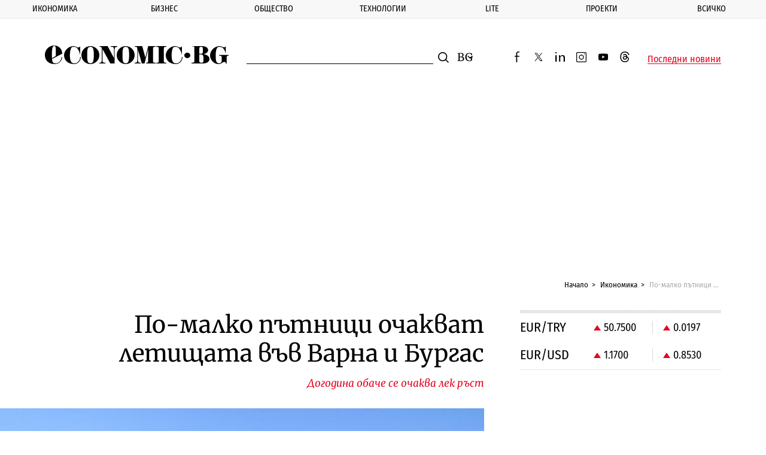

--- FILE ---
content_type: text/html; charset=UTF-8
request_url: https://www.economic.bg/bg/a/view/po-malko-patnitsi-ochakvat-letishtata-vav-varna-i-burgas-106088
body_size: 18277
content:
<!doctype html> <html prefix="og: http://ogp.me/ns#" class="no-js" lang="bg"> <!--[if lt IE 7]> <html class="no-js lt-ie9 lt-ie8 lt-ie7" lang="{ $_languages[$_current_lang] }"> <![endif]--> <!--[if IE 7]>    <html class="no-js lt-ie9 lt-ie8" lang="{ $_languages[$_current_lang] }"> <![endif]--> <!--[if IE 8]>    <html class="no-js lt-ie9" lang="{ $_languages[$_current_lang] }"> <![endif]--> <!--[if IE 9]>    <html class="no-js lt-ie10" lang="{ $_languages[$_current_lang] }"> <![endif]--> <head> <meta charset="utf-8" /> <meta http-equiv="Content-Type" content="text/html; charset=UTF-8" /> <meta http-equiv="Content-Language" content="bg" /> <meta name="language" content="bg" /> <meta http-equiv="X-UA-Compatible" content="IE=edge" /> <meta name="viewport" content="width=device-width, initial-scale=1, shrink-to-fit=no, viewport-fit=cover" /> <meta name="robots" content="index, follow, max-snippet:-1, max-image-preview:large, max-video-preview:-1" /> <meta name="revisit-after" content="1 hours" /> <title>По-малко пътници очакват летищата във Варна и Бургас</title> <meta property="og:image" content="https://www.economic.bg/web/files/articles/106088/watermark/thumb_1200x630_terminal2.jpg" /> <meta property="og:type" content="Article" /> <meta property="og:title" content="По-малко пътници очакват летищата във Варна и Бургас" /> <meta property="og:description" content="" /> <meta property="og:url" content="https://www.economic.bg/bg/a/view/po-malko-patnitsi-ochakvat-letishtata-vav-varna-i-burgas-106088" /> <meta property="og:locale" content="bg_BG" /> <meta property="og:site_name" content="Еconomic.bg" /> <meta property="og:updated_time" content="2019-07-05T07:20:04+03:00" /> <meta property="og:image:width" content="1200" /> <meta property="og:image:height" content="630" /> <meta name="twitter:card" content="summary_large_image" /> <meta name="twitter:site" content="@Economicbg" /> <meta name="twitter:creator" content="@Economicbg" /> <meta name="twitter:image" content="https://www.economic.bg/web/files/articles/106088/watermark/thumb_1200x630_terminal2.jpg" /> <meta name="twitter:title" content="По-малко пътници очакват летищата във Варна и Бургас" /> <meta name="twitter:description" content="По-малък брой пътници на летищата във Варна и Бургас се очакват тази година - общо 5 милиона, от които 2 милиона на летище Варна и 3 милиона на летище Бургас." /> <meta name="twitter:label1" content="Икономика" /> <meta name="twitter:url" content="https://www.economic.bg/bg/a/view/po-malko-patnitsi-ochakvat-letishtata-vav-varna-i-burgas-106088" /> <meta name="twitter:image:width" content="1200" /> <meta name="twitter:image:height" content="630" /> <meta name="keywords" content="Летище Бургас,летище Варна,пътници,спад,туристи,Фрапорт" /> <meta name="news_keywords" content="Летище Бургас,летище Варна,пътници,спад,туристи,Фрапорт" /> <meta name="distribution" content="global" /> <meta name="author" content="Еconomic.bg" /> <meta name="rating" content="general" /> <meta property="article:publisher" content="https://www.facebook.com/Economicbg/" /> <meta property="article:modified_time" content="2019-07-05T07:20:04+03:00" /> <meta property="article:published_time" content="2019-07-05T07:17:00+03:00" /> <meta property="article:author" content="" /> <meta property="article:section" content="Икономика" /> <meta property="article:tag" content="Летище Бургас" /> <meta property="article:tag" content="летище Варна" /> <meta property="article:tag" content="пътници" /> <meta property="article:tag" content="спад" /> <meta property="article:tag" content="туристи" /> <meta property="article:tag" content="Фрапорт" /> <meta name="copyright" content="&copy;️ Еconomic.bg" /> <meta name="alternate" hreflang="bg" content="https://www.economic.bg/bg/a/view/po-malko-patnitsi-ochakvat-letishtata-vav-varna-i-burgas-106088" /> <link rel="canonical" href="https://www.economic.bg/bg/a/view/po-malko-patnitsi-ochakvat-letishtata-vav-varna-i-burgas-106088" /> <link rel="apple-touch-icon" sizes="180x180" href="/web/favicon/apple-touch-icon.png" /> <link rel="apple-touch-icon" sizes="57x57" href="/web/favicon/apple-icon-57x57.png"> <link rel="apple-touch-icon" sizes="60x60" href="/web/favicon/apple-icon-60x60.png"> <link rel="apple-touch-icon" sizes="72x72" href="/web/favicon/apple-icon-72x72.png"> <link rel="apple-touch-icon" sizes="76x76" href="/web/favicon/apple-icon-76x76.png"> <link rel="apple-touch-icon" sizes="114x114" href="/web/favicon/apple-icon-114x114.png"> <link rel="apple-touch-icon" sizes="120x120" href="/web/favicon/apple-icon-120x120.png"> <link rel="apple-touch-icon" sizes="144x144" href="/web/favicon/apple-icon-144x144.png"> <link rel="apple-touch-icon" sizes="152x152" href="/web/favicon/apple-icon-152x152.png"> <link rel="icon" type="image/png" sizes="196x196" href="/web/favicon/android-icon-196x196.png"> <link rel="icon" type="image/png" sizes="96x96" href="/web/favicon/favicon-96x96.png"> <link rel="icon" type="image/png" sizes="32x32" href="/web/favicon/favicon-32x32.png" /> <link rel="icon" type="image/png" sizes="16x16" href="/web/favicon/favicon-16x16.png" /> <link rel="manifest" href="/web/favicon/site.webmanifest" /> <link rel="mask-icon" href="/web/favicon/safari-pinned-tab.svg" color="#0081c9" /> <link rel="shortcut icon" href="/web/favicon/favicon.ico" /> <meta name="msapplication-TileColor" content="#0081c9" /> <meta name="msapplication-config" content="/web/favicon/browserconfig.xml" /> <meta name="theme-color" content="#ffffff" /> <meta name="facebook-domain-verification" content="8ussq2lste4y57nfefyed6kxnw911h" /> <link rel="apple-touch-icon" sizes="167x167" href="/web/favicon/apple-touch-icon-167x167.png"> <link rel="apple-touch-icon" sizes="114x114" href="/web/favicon/apple-icon-192x192.png"> <link rel="apple-touch-icon" sizes="1024x1024" href="/web/favicon/apple-touch-icon-1024x1024.png"> <link rel="icon" type="image/png" sizes="196x196" href="/web/favicon/android-icon-192x192.png"> <link rel="icon" type="image/png" sizes="196x196" href="/web/favicon/android-icon-32x32.png"> <link rel="icon" type="image/png" sizes="196x196" href="/web/favicon/android-chrome-512x512.png"> <link rel="icon" type="image/png" sizes="196x196" href="/web/favicon/android-chrome-384x384.png"> <link rel="icon" type="image/png" sizes="196x196" href="/web/favicon/android-chrome-256x256.png"> <link rel="icon" type="image/png" sizes="196x196" href="/web/favicon/android-chrome-192x192.png"> <link rel="icon" type="image/png" sizes="196x196" href="/web/favicon/android-chrome-144x144.png"> <link rel="icon" type="image/png" sizes="196x196" href="/web/favicon/android-chrome-96x96.png"> <link rel="icon" type="image/png" sizes="196x196" href="/web/favicon/android-chrome-72x72.png"> <link rel="icon" type="image/png" sizes="196x196" href="/web/favicon/android-chrome-48x48.png"> <link rel="icon" type="image/png" sizes="196x196" href="/web/favicon/android-chrome-36x36.png"> <link rel="icon" type="image/png" sizes="196x196" href="/web/favicon/android-chrome-32x32.png"> <link rel="icon" type="image/png" sizes="48x48" href="/web/favicon/favicon-48x48.png"> <link rel="icon" type="image/png" sizes="64x64" href="/web/favicon/favicon-64x64.png"> <link rel="icon" type="image/png" sizes="128x128" href="/web/favicon/favicon-128x128.png"> <link rel="icon" type="image/png" sizes="256x256" href="/web/favicon/favicon-256x256.png"> <link rel="icon" type="image/png" sizes="256x256" href="/web/favicon/favicon-192x192.png"> <link rel="shortcut icon" href="/web/favicon/favicon-32x32.ico"> <link rel="shortcut icon" href="/web/favicon/favicon-48x48.ico"> <link rel="shortcut icon" href="/web/favicon/favicon-256x256.ico"> <meta name="msapplication-TileImage" content="/web/favicon/mstile-144x144.png"> <meta name="msapplication-TileImage" content="/web/favicon/mstile-70x70.png"> <meta name="msapplication-TileImage" content="/web/favicon/mstile-150x150.png"> <meta name="msapplication-TileImage" content="/web/favicon/mstile-310x310.png"> <meta name="msapplication-TileImage" content="/web/favicon/mstile-128x128.png"> <meta name="msapplication-TileImage" content="/web/favicon/mstile-270x270.png"> <meta name="msapplication-TileImage" content="/web/favicon/mstile-558x558.png"> <link rel='dns-prefetch' href='//fonts.googleapis.com' /> <link rel='dns-prefetch' href='//www.googletagmanager.com' /> <link rel='dns-prefetch' href='//www.google-analytics.com' /> <link rel="dns-prefetch" href="//www.google.com" /> <link rel="dns-prefetch" href="//pagead2.googlesyndication.com" /> <link rel="dns-prefetch" href="//connect.facebook.net" /> <link rel="dns-prefetch" href="//gabg.hit.gemius.pl" /> <link rel="dns-prefetch" href="//ls.hit.gemius.pl" />   <link href="https://fonts.googleapis.com/css?family=Fira+Sans+Condensed:400,500,800|Merriweather:400,400i,700&display=swap&subset=cyrillic,cyrillic-ext" rel="preload" as="style"> <style type="text/css">@font-face {font-family:Fira Sans Condensed;font-style:normal;font-weight:400;src:url(/cf-fonts/s/fira-sans-condensed/5.0.11/greek-ext/400/normal.woff2);unicode-range:U+1F00-1FFF;font-display:swap;}@font-face {font-family:Fira Sans Condensed;font-style:normal;font-weight:400;src:url(/cf-fonts/s/fira-sans-condensed/5.0.11/greek/400/normal.woff2);unicode-range:U+0370-03FF;font-display:swap;}@font-face {font-family:Fira Sans Condensed;font-style:normal;font-weight:400;src:url(/cf-fonts/s/fira-sans-condensed/5.0.11/cyrillic/400/normal.woff2);unicode-range:U+0301,U+0400-045F,U+0490-0491,U+04B0-04B1,U+2116;font-display:swap;}@font-face {font-family:Fira Sans Condensed;font-style:normal;font-weight:400;src:url(/cf-fonts/s/fira-sans-condensed/5.0.11/latin/400/normal.woff2);unicode-range:U+0000-00FF,U+0131,U+0152-0153,U+02BB-02BC,U+02C6,U+02DA,U+02DC,U+0304,U+0308,U+0329,U+2000-206F,U+2074,U+20AC,U+2122,U+2191,U+2193,U+2212,U+2215,U+FEFF,U+FFFD;font-display:swap;}@font-face {font-family:Fira Sans Condensed;font-style:normal;font-weight:400;src:url(/cf-fonts/s/fira-sans-condensed/5.0.11/latin-ext/400/normal.woff2);unicode-range:U+0100-02AF,U+0304,U+0308,U+0329,U+1E00-1E9F,U+1EF2-1EFF,U+2020,U+20A0-20AB,U+20AD-20CF,U+2113,U+2C60-2C7F,U+A720-A7FF;font-display:swap;}@font-face {font-family:Fira Sans Condensed;font-style:normal;font-weight:400;src:url(/cf-fonts/s/fira-sans-condensed/5.0.11/vietnamese/400/normal.woff2);unicode-range:U+0102-0103,U+0110-0111,U+0128-0129,U+0168-0169,U+01A0-01A1,U+01AF-01B0,U+0300-0301,U+0303-0304,U+0308-0309,U+0323,U+0329,U+1EA0-1EF9,U+20AB;font-display:swap;}@font-face {font-family:Fira Sans Condensed;font-style:normal;font-weight:400;src:url(/cf-fonts/s/fira-sans-condensed/5.0.11/cyrillic-ext/400/normal.woff2);unicode-range:U+0460-052F,U+1C80-1C88,U+20B4,U+2DE0-2DFF,U+A640-A69F,U+FE2E-FE2F;font-display:swap;}@font-face {font-family:Fira Sans Condensed;font-style:normal;font-weight:500;src:url(/cf-fonts/s/fira-sans-condensed/5.0.11/greek-ext/500/normal.woff2);unicode-range:U+1F00-1FFF;font-display:swap;}@font-face {font-family:Fira Sans Condensed;font-style:normal;font-weight:500;src:url(/cf-fonts/s/fira-sans-condensed/5.0.11/latin/500/normal.woff2);unicode-range:U+0000-00FF,U+0131,U+0152-0153,U+02BB-02BC,U+02C6,U+02DA,U+02DC,U+0304,U+0308,U+0329,U+2000-206F,U+2074,U+20AC,U+2122,U+2191,U+2193,U+2212,U+2215,U+FEFF,U+FFFD;font-display:swap;}@font-face {font-family:Fira Sans Condensed;font-style:normal;font-weight:500;src:url(/cf-fonts/s/fira-sans-condensed/5.0.11/latin-ext/500/normal.woff2);unicode-range:U+0100-02AF,U+0304,U+0308,U+0329,U+1E00-1E9F,U+1EF2-1EFF,U+2020,U+20A0-20AB,U+20AD-20CF,U+2113,U+2C60-2C7F,U+A720-A7FF;font-display:swap;}@font-face {font-family:Fira Sans Condensed;font-style:normal;font-weight:500;src:url(/cf-fonts/s/fira-sans-condensed/5.0.11/cyrillic-ext/500/normal.woff2);unicode-range:U+0460-052F,U+1C80-1C88,U+20B4,U+2DE0-2DFF,U+A640-A69F,U+FE2E-FE2F;font-display:swap;}@font-face {font-family:Fira Sans Condensed;font-style:normal;font-weight:500;src:url(/cf-fonts/s/fira-sans-condensed/5.0.11/vietnamese/500/normal.woff2);unicode-range:U+0102-0103,U+0110-0111,U+0128-0129,U+0168-0169,U+01A0-01A1,U+01AF-01B0,U+0300-0301,U+0303-0304,U+0308-0309,U+0323,U+0329,U+1EA0-1EF9,U+20AB;font-display:swap;}@font-face {font-family:Fira Sans Condensed;font-style:normal;font-weight:500;src:url(/cf-fonts/s/fira-sans-condensed/5.0.11/cyrillic/500/normal.woff2);unicode-range:U+0301,U+0400-045F,U+0490-0491,U+04B0-04B1,U+2116;font-display:swap;}@font-face {font-family:Fira Sans Condensed;font-style:normal;font-weight:500;src:url(/cf-fonts/s/fira-sans-condensed/5.0.11/greek/500/normal.woff2);unicode-range:U+0370-03FF;font-display:swap;}@font-face {font-family:Fira Sans Condensed;font-style:normal;font-weight:800;src:url(/cf-fonts/s/fira-sans-condensed/5.0.11/cyrillic/800/normal.woff2);unicode-range:U+0301,U+0400-045F,U+0490-0491,U+04B0-04B1,U+2116;font-display:swap;}@font-face {font-family:Fira Sans Condensed;font-style:normal;font-weight:800;src:url(/cf-fonts/s/fira-sans-condensed/5.0.11/cyrillic-ext/800/normal.woff2);unicode-range:U+0460-052F,U+1C80-1C88,U+20B4,U+2DE0-2DFF,U+A640-A69F,U+FE2E-FE2F;font-display:swap;}@font-face {font-family:Fira Sans Condensed;font-style:normal;font-weight:800;src:url(/cf-fonts/s/fira-sans-condensed/5.0.11/greek-ext/800/normal.woff2);unicode-range:U+1F00-1FFF;font-display:swap;}@font-face {font-family:Fira Sans Condensed;font-style:normal;font-weight:800;src:url(/cf-fonts/s/fira-sans-condensed/5.0.11/latin/800/normal.woff2);unicode-range:U+0000-00FF,U+0131,U+0152-0153,U+02BB-02BC,U+02C6,U+02DA,U+02DC,U+0304,U+0308,U+0329,U+2000-206F,U+2074,U+20AC,U+2122,U+2191,U+2193,U+2212,U+2215,U+FEFF,U+FFFD;font-display:swap;}@font-face {font-family:Fira Sans Condensed;font-style:normal;font-weight:800;src:url(/cf-fonts/s/fira-sans-condensed/5.0.11/vietnamese/800/normal.woff2);unicode-range:U+0102-0103,U+0110-0111,U+0128-0129,U+0168-0169,U+01A0-01A1,U+01AF-01B0,U+0300-0301,U+0303-0304,U+0308-0309,U+0323,U+0329,U+1EA0-1EF9,U+20AB;font-display:swap;}@font-face {font-family:Fira Sans Condensed;font-style:normal;font-weight:800;src:url(/cf-fonts/s/fira-sans-condensed/5.0.11/latin-ext/800/normal.woff2);unicode-range:U+0100-02AF,U+0304,U+0308,U+0329,U+1E00-1E9F,U+1EF2-1EFF,U+2020,U+20A0-20AB,U+20AD-20CF,U+2113,U+2C60-2C7F,U+A720-A7FF;font-display:swap;}@font-face {font-family:Fira Sans Condensed;font-style:normal;font-weight:800;src:url(/cf-fonts/s/fira-sans-condensed/5.0.11/greek/800/normal.woff2);unicode-range:U+0370-03FF;font-display:swap;}@font-face {font-family:Merriweather;font-style:normal;font-weight:400;src:url(/cf-fonts/s/merriweather/5.0.11/cyrillic-ext/400/normal.woff2);unicode-range:U+0460-052F,U+1C80-1C88,U+20B4,U+2DE0-2DFF,U+A640-A69F,U+FE2E-FE2F;font-display:swap;}@font-face {font-family:Merriweather;font-style:normal;font-weight:400;src:url(/cf-fonts/s/merriweather/5.0.11/latin/400/normal.woff2);unicode-range:U+0000-00FF,U+0131,U+0152-0153,U+02BB-02BC,U+02C6,U+02DA,U+02DC,U+0304,U+0308,U+0329,U+2000-206F,U+2074,U+20AC,U+2122,U+2191,U+2193,U+2212,U+2215,U+FEFF,U+FFFD;font-display:swap;}@font-face {font-family:Merriweather;font-style:normal;font-weight:400;src:url(/cf-fonts/s/merriweather/5.0.11/cyrillic/400/normal.woff2);unicode-range:U+0301,U+0400-045F,U+0490-0491,U+04B0-04B1,U+2116;font-display:swap;}@font-face {font-family:Merriweather;font-style:normal;font-weight:400;src:url(/cf-fonts/s/merriweather/5.0.11/vietnamese/400/normal.woff2);unicode-range:U+0102-0103,U+0110-0111,U+0128-0129,U+0168-0169,U+01A0-01A1,U+01AF-01B0,U+0300-0301,U+0303-0304,U+0308-0309,U+0323,U+0329,U+1EA0-1EF9,U+20AB;font-display:swap;}@font-face {font-family:Merriweather;font-style:normal;font-weight:400;src:url(/cf-fonts/s/merriweather/5.0.11/latin-ext/400/normal.woff2);unicode-range:U+0100-02AF,U+0304,U+0308,U+0329,U+1E00-1E9F,U+1EF2-1EFF,U+2020,U+20A0-20AB,U+20AD-20CF,U+2113,U+2C60-2C7F,U+A720-A7FF;font-display:swap;}@font-face {font-family:Merriweather;font-style:italic;font-weight:400;src:url(/cf-fonts/s/merriweather/5.0.11/cyrillic-ext/400/italic.woff2);unicode-range:U+0460-052F,U+1C80-1C88,U+20B4,U+2DE0-2DFF,U+A640-A69F,U+FE2E-FE2F;font-display:swap;}@font-face {font-family:Merriweather;font-style:italic;font-weight:400;src:url(/cf-fonts/s/merriweather/5.0.11/vietnamese/400/italic.woff2);unicode-range:U+0102-0103,U+0110-0111,U+0128-0129,U+0168-0169,U+01A0-01A1,U+01AF-01B0,U+0300-0301,U+0303-0304,U+0308-0309,U+0323,U+0329,U+1EA0-1EF9,U+20AB;font-display:swap;}@font-face {font-family:Merriweather;font-style:italic;font-weight:400;src:url(/cf-fonts/s/merriweather/5.0.11/cyrillic/400/italic.woff2);unicode-range:U+0301,U+0400-045F,U+0490-0491,U+04B0-04B1,U+2116;font-display:swap;}@font-face {font-family:Merriweather;font-style:italic;font-weight:400;src:url(/cf-fonts/s/merriweather/5.0.11/latin/400/italic.woff2);unicode-range:U+0000-00FF,U+0131,U+0152-0153,U+02BB-02BC,U+02C6,U+02DA,U+02DC,U+0304,U+0308,U+0329,U+2000-206F,U+2074,U+20AC,U+2122,U+2191,U+2193,U+2212,U+2215,U+FEFF,U+FFFD;font-display:swap;}@font-face {font-family:Merriweather;font-style:italic;font-weight:400;src:url(/cf-fonts/s/merriweather/5.0.11/latin-ext/400/italic.woff2);unicode-range:U+0100-02AF,U+0304,U+0308,U+0329,U+1E00-1E9F,U+1EF2-1EFF,U+2020,U+20A0-20AB,U+20AD-20CF,U+2113,U+2C60-2C7F,U+A720-A7FF;font-display:swap;}@font-face {font-family:Merriweather;font-style:normal;font-weight:700;src:url(/cf-fonts/s/merriweather/5.0.11/cyrillic-ext/700/normal.woff2);unicode-range:U+0460-052F,U+1C80-1C88,U+20B4,U+2DE0-2DFF,U+A640-A69F,U+FE2E-FE2F;font-display:swap;}@font-face {font-family:Merriweather;font-style:normal;font-weight:700;src:url(/cf-fonts/s/merriweather/5.0.11/latin/700/normal.woff2);unicode-range:U+0000-00FF,U+0131,U+0152-0153,U+02BB-02BC,U+02C6,U+02DA,U+02DC,U+0304,U+0308,U+0329,U+2000-206F,U+2074,U+20AC,U+2122,U+2191,U+2193,U+2212,U+2215,U+FEFF,U+FFFD;font-display:swap;}@font-face {font-family:Merriweather;font-style:normal;font-weight:700;src:url(/cf-fonts/s/merriweather/5.0.11/latin-ext/700/normal.woff2);unicode-range:U+0100-02AF,U+0304,U+0308,U+0329,U+1E00-1E9F,U+1EF2-1EFF,U+2020,U+20A0-20AB,U+20AD-20CF,U+2113,U+2C60-2C7F,U+A720-A7FF;font-display:swap;}@font-face {font-family:Merriweather;font-style:normal;font-weight:700;src:url(/cf-fonts/s/merriweather/5.0.11/vietnamese/700/normal.woff2);unicode-range:U+0102-0103,U+0110-0111,U+0128-0129,U+0168-0169,U+01A0-01A1,U+01AF-01B0,U+0300-0301,U+0303-0304,U+0308-0309,U+0323,U+0329,U+1EA0-1EF9,U+20AB;font-display:swap;}@font-face {font-family:Merriweather;font-style:normal;font-weight:700;src:url(/cf-fonts/s/merriweather/5.0.11/cyrillic/700/normal.woff2);unicode-range:U+0301,U+0400-045F,U+0490-0491,U+04B0-04B1,U+2116;font-display:swap;}</style> <noscript> <link rel="stylesheet" href="https://fonts.googleapis.com/css?family=Fira+Sans+Condensed:400,500,800|Merriweather:400,400i,700&display=swap&subset=cyrillic,cyrillic-ext"> </noscript> <link rel="stylesheet" href="/web/css/mainV7.css"> <script type="text/javascript">
        //detect IE
        if (window.navigator.userAgent.indexOf("MSIE ") > 0) {
            document.write('<div class="upgrade-browser">\
                <a href="https://www.microsoft.com/en-us/edge" class="ie" target="_blank" rel="noopener noreferrer">Internet Explorer</a>\
                <a href="http://www.getfirefox.com" class="firefox" target="_blank" rel="noopener noreferrer">Firefox</a>\
                <a href="http://www.google.com/chrome" class="chrome" target="_blank" rel="noopener noreferrer">Chrome</a>\
                <a href="http://www.opera.com/download" class="opera" target="_blank" rel="noopener noreferrer">Opera</a>\
                <a href="https://support.apple.com/downloads/safari" class="safari" target="_blank" rel="noopener noreferrer">Safari</a>\<span>За по-добро качество и функционалност на сайта, моля обновете вашия браузър или изтеглете нов.</span></div>');
        }
        var _root = '/';
        var _public = '/web/';
        var xhr_url = '/bg/xhr';
        document.documentElement.classList.remove('no-js');
        // Detect touch screen
        touchDetect = function () {
            return 'ontouchstart' in window || navigator.maxTouchPoints;
        };
        if (touchDetect() == true) {
            document.documentElement.classList.remove('non-touch');
            document.documentElement.classList.add('touch');
        } else {
            document.documentElement.classList.add('non-touch');
            document.documentElement.classList.remove('touch');
        }
    </script> <script>(function(w,d,s,l,i){w[l]=w[l]||[];w[l].push({'gtm.start':
    new Date().getTime(),event:'gtm.js'});var f=d.getElementsByTagName(s)[0],
    j=d.createElement(s),dl=l!='dataLayer'?'&l='+l:'';j.async=true;j.src=
    'https://www.googletagmanager.com/gtm.js?id='+i+dl;f.parentNode.insertBefore(j,f);
    })(window,document,'script','dataLayer','GTM-PLRWTLR');</script> </head> <body> <noscript><iframe src="https://www.googletagmanager.com/ns.html?id=GTM-PLRWTLR" height="0" width="0" style="display:none;visibility:hidden"></iframe></noscript> <header class="main-header main-header--alt"> <div class="extra-news js-extra-news" style="display:none"> <strong class="extra-news__label">Извънредна новина</strong> <button class="js-extra-news__close extra-news__close" title="Затвори">Затвори</button> <div class="extra-news__text"> </div> </div> <nav class="main-nav js-main-nav"> <button class="close-button close-button--nav js-main-nav__close" style="display: none;">
            Затвори
        </button> <ul class="main-nav__list"> <li class="main-nav__list-item js-sub-item"> <a href="/bg/a/category/ikonomika" title="Икономика" class="main-nav__link">Икономика</a> <button class="js-main-nav__open main-nav__button"></button> <div class="sub-menu"> <ul class="sub-menu__list js-sub-menu" style="display:none;"> <li class="sub-menu__list-item"> <a href="/bg/a/category/publichni-finansi" title="Публични финанси" class="sub-menu__link">Публични финанси</a> </li> <li class="sub-menu__list-item"> <a href="/bg/a/category/evropari" title="Европари" class="sub-menu__link">Европари</a> </li> <li class="sub-menu__list-item"> <a href="/bg/a/category/infrastrukturni-proekti" title="Инфраструктура" class="sub-menu__link">Инфраструктура</a> </li> <li class="sub-menu__list-item"> <a href="/bg/a/category/energetika" title="Енергетика" class="sub-menu__link">Енергетика</a> </li> <li class="sub-menu__list-item"> <a href="/bg/a/category/transport" title="Транспорт" class="sub-menu__link">Транспорт</a> </li> <li class="sub-menu__list-item"> <a href="/bg/a/category/zemedelie" title="Земеделие" class="sub-menu__link">Земеделие</a> </li> <li class="sub-menu__list-item"> <a href="/bg/a/category/turizam" title="Туризъм" class="sub-menu__link">Туризъм</a> </li> <li class="sub-menu__list-item"> <a href="/bg/a/category/rabota" title="Пазар на труда" class="sub-menu__link">Пазар на труда</a> </li> </ul> </div> </li> <li class="main-nav__list-item js-sub-item"> <a href="/bg/a/category/biznes" title="Бизнес" class="main-nav__link">Бизнес</a> <button class="js-main-nav__open main-nav__button"></button> <div class="sub-menu"> <ul class="sub-menu__list js-sub-menu" style="display:none;"> <li class="sub-menu__list-item"> <a href="/bg/a/category/kompanii" title="Компании" class="sub-menu__link">Компании</a> </li> <li class="sub-menu__list-item"> <a href="/bg/a/category/industrii" title="Отрасли" class="sub-menu__link">Отрасли</a> </li> <li class="sub-menu__list-item"> <a href="/bg/a/category/inovacii" title="Иновации" class="sub-menu__link">Иновации</a> </li> <li class="sub-menu__list-item"> <a href="/bg/a/category/pazari" title="Пазари" class="sub-menu__link">Пазари</a> </li> <li class="sub-menu__list-item"> <a href="/bg/a/category/finansi" title="Финанси" class="sub-menu__link">Финанси</a> </li> <li class="sub-menu__list-item"> <a href="/bg/a/category/imoti" title="Имоти" class="sub-menu__link">Имоти</a> </li> <li class="sub-menu__list-item"> <a href="/bg/a/category/regulacii" title="Регулации" class="sub-menu__link">Регулации</a> </li> </ul> </div> </li> <li class="main-nav__list-item js-sub-item"> <a href="/bg/a/category/obshtestvo" title="Общество" class="main-nav__link">Общество</a> <button class="js-main-nav__open main-nav__button"></button> <div class="sub-menu"> <ul class="sub-menu__list js-sub-menu" style="display:none;"> <li class="sub-menu__list-item"> <a href="/bg/a/category/politika" title="Политика" class="sub-menu__link">Политика</a> </li> <li class="sub-menu__list-item"> <a href="/bg/a/category/lichni-finanansi" title="Лични финанси" class="sub-menu__link">Лични финанси</a> </li> <li class="sub-menu__list-item"> <a href="/bg/a/category/demografia" title="Демография" class="sub-menu__link">Демография</a> </li> <li class="sub-menu__list-item"> <a href="/bg/a/category/obrazovanie" title="Образование" class="sub-menu__link">Образование</a> </li> <li class="sub-menu__list-item"> <a href="/bg/a/category/zdraveopazvane" title="Здравеопазване" class="sub-menu__link">Здравеопазване</a> </li> <li class="sub-menu__list-item"> <a href="/bg/a/category/gradoustrojstvo" title="Градоустройство" class="sub-menu__link">Градоустройство</a> </li> <li class="sub-menu__list-item"> <a href="/bg/a/category/ekologia" title="Екология" class="sub-menu__link">Екология</a> </li> <li class="sub-menu__list-item"> <a href="/bg/a/category/burokracija" title="Администрация" class="sub-menu__link">Администрация</a> </li> </ul> </div> </li> <li class="main-nav__list-item js-sub-item"> <a href="/bg/a/category/tehnologii" title="Технологии" class="main-nav__link">Технологии</a> <button class="js-main-nav__open main-nav__button"></button> <div class="sub-menu"> <ul class="sub-menu__list js-sub-menu" style="display:none;"> <li class="sub-menu__list-item"> <a href="/bg/a/category/digital" title="Digi&AI" class="sub-menu__link">Digi&AI</a> </li> <li class="sub-menu__list-item"> <a href="/bg/a/category/telekomunikatsii" title="Телекомуникации" class="sub-menu__link">Телекомуникации</a> </li> <li class="sub-menu__list-item"> <a href="/bg/a/category/e-upravlenie" title="е-управление" class="sub-menu__link">е-управление</a> </li> <li class="sub-menu__list-item"> <a href="/bg/a/category/kibersigurnost" title="Киберсигурност" class="sub-menu__link">Киберсигурност</a> </li> <li class="sub-menu__list-item"> <a href="/bg/a/category/haj-tek" title="Хай-тек" class="sub-menu__link">Хай-тек</a> </li> <li class="sub-menu__list-item"> <a href="/bg/a/category/finteh" title="Финтех" class="sub-menu__link">Финтех</a> </li> </ul> </div> </li> <li class="main-nav__list-item js-sub-item"> <a href="/bg/a/category/lite" title="Lite" class="main-nav__link">Lite</a> <button class="js-main-nav__open main-nav__button"></button> <div class="sub-menu"> <ul class="sub-menu__list js-sub-menu" style="display:none;"> <li class="sub-menu__list-item"> <a href="/bg/a/category/nauka" title="Наука" class="sub-menu__link">Наука</a> </li> <li class="sub-menu__list-item"> <a href="/bg/a/category/lubopitno" title="Пътешествия" class="sub-menu__link">Пътешествия</a> </li> <li class="sub-menu__list-item"> <a href="/bg/a/category/luks" title="Богатство" class="sub-menu__link">Богатство</a> </li> <li class="sub-menu__list-item"> <a href="/bg/a/category/lichnosti" title="Личности" class="sub-menu__link">Личности</a> </li> <li class="sub-menu__list-item"> <a href="/bg/a/category/izkustvo" title="Изкуство" class="sub-menu__link">Изкуство</a> </li> <li class="sub-menu__list-item"> <a href="/bg/a/category/sport" title="Спорт" class="sub-menu__link">Спорт</a> </li> </ul> </div> </li> <li class="main-nav__list-item js-sub-item"> <a href="/bg/a/category/proekti" title="Проекти" class="main-nav__link">Проекти</a> <button class="js-main-nav__open main-nav__button"></button> <div class="sub-menu"> <ul class="sub-menu__list js-sub-menu" style="display:none;"> <li class="sub-menu__list-item"> <a href="/bg/a/category/kalendar" title="Календар 2026" class="sub-menu__link">Календар 2026</a> </li> <li class="sub-menu__list-item"> <a href="/bg/a/category/podkast" title="Подкасти" class="sub-menu__link">Подкасти</a> </li> <li class="sub-menu__list-item"> <a href="/bg/a/category/rate" title="RATE" class="sub-menu__link">RATE</a> </li> <li class="sub-menu__list-item"> <a href="/bg/a/category/corejio" title="COREJIO" class="sub-menu__link">COREJIO</a> </li> <li class="sub-menu__list-item"> <a href="/bg/a/category/all-in" title="iN Sofia" class="sub-menu__link">iN Sofia</a> </li> <li class="sub-menu__list-item"> <a href="/bg/a/category/uspeshnite-jeni" title="Успешните жени" class="sub-menu__link">Успешните жени</a> </li> <li class="sub-menu__list-item"> <a href="/bg/a/category/solaris" title="SOLARIS" class="sub-menu__link">SOLARIS</a> </li> <li class="sub-menu__list-item"> <a href="/bg/a/category/top-jobs" title="TOP JOBS" class="sub-menu__link">TOP JOBS</a> </li> </ul> </div> </li> <li class="main-nav__list-item js-sub-item"> <a href="/bg/a/category/vsichki-novini" title="Всичко" class="main-nav__link">Всичко</a> <button class="js-main-nav__open main-nav__button"></button> <div class="sub-menu"> <ul class="sub-menu__list js-sub-menu" style="display:none;"> <li class="sub-menu__list-item"> <a href="/bg/a/category/info" title="Терминология" class="sub-menu__link">Терминология</a> </li> <li class="sub-menu__list-item"> <a href="/bg/a/category/nakratko" title="Накратко" class="sub-menu__link">Накратко</a> </li> <li class="sub-menu__list-item"> <a href="/bg/a/category/to-know" title="To:know" class="sub-menu__link">To:know</a> </li> <li class="sub-menu__list-item"> <a href="/bg/a/category/spisanieto" title="Списанието" class="sub-menu__link">Списанието</a> </li> <li class="sub-menu__list-item"> <a href="/bg/a/category/pazarni-danni" title="Пазарни данни" class="sub-menu__link">Пазарни данни</a> </li> </ul> </div> </li> </ul> <ul class="main-nav__social-list"> <a href="https://www.facebook.com/Economicbg/" target="_blank" class="social-network" title="facebook"> <svg class="social-network__icon"><use xlink:href="/web/images/symbol-defs.svg#icon-facebook-2"></use></svg> <span class="visuallyhidden">facebook</span> </a> <a href="https://twitter.com/Economicbg" target="_blank" class="social-network" title="twitter"> <svg class="social-network__icon"><use xlink:href="/web/images/symbol-defs.svg#icon-twitter-x"></use></svg> <span class="visuallyhidden">twitter</span> </a> <a href="https://www.linkedin.com/company/economic-bg/" target="_blank" class="social-network" title="linkedin"> <svg class="social-network__icon"><use xlink:href="/web/images/symbol-defs.svg#icon-linkedin-2"></use></svg> <span class="visuallyhidden">linkedin</span> </a> <a href="https://www.instagram.com/economic.bg/" target="_blank" class="social-network" title="instagram"> <svg class="social-network__icon"><use xlink:href="/web/images/symbol-defs.svg#icon-instagram-2"></use></svg> <span class="visuallyhidden">instagram</span> </a> <a href="https://www.youtube.com/@economic-bg" target="_blank" class="social-network" title="youtube"> <svg class="social-network__icon"><use xlink:href="/web/images/symbol-defs.svg#icon-youtube-black"></use></svg> <span class="visuallyhidden">youtube</span> </a> <a href="https://www.threads.net/@economic.bg" target="_blank" class="social-network" title="threads"> <svg class="social-network__icon"><use xlink:href="/web/images/symbol-defs.svg#icon-threads-black-icon"></use></svg> <span class="visuallyhidden">threads</span> </a> </ul> </nav> <div class="wrapper"> <div class="main-header__inner main-header__inner--change"> <a href="/bg" title="Economic.bg" class="site-logo"> <img src="/web/images/economic-bg-logo.svg" alt="Логото на Economic.bg" /> <span class="visuallyhidden">Economic.bg</span> </a> <div class="main-header__buttons"> <button class="mobile-search-button js-mobile-search-button" title="search button"> <svg class="mobile-search-button__icon"> <use xlink:href="/web/images/symbol-defs.svg#icon-search"></use> </svg> <span class="visuallyhidden">Търсене</span> </button> <button class="mobile-menu-button js-mobile-menu-button" title="main menu button"></button> </div> <form method="get" action="/bg/xhr_search" class="search-form js-search" data-ajax-container=".js-search-ajax-result" data-ajax-error="custom ajax error"> <div class="search-form__field"> <label for="search-input" class="visuallyhidden">Търсене</label> <input type="text" name="search-input" id="search-input" value="" class="search-form__input js-search__input" autocomplete="off" /> </div> <button class="search-form__button" title="Търси"> <svg class="search-form__button-icon"> <use xlink:href="/web/images/symbol-defs.svg#icon-search"></use> </svg> <span class="visuallyhidden">Търси</span> </button> </form> <form class="change-lang-form" action="#" method="GET"> <div class="change-lang"> <div class="change-lang__box"> <label for="change-lang" class="visuallyhidden">Смяна на език</label> <select class="change-lang__select form__control form__control--select js-select-change" name="" id="change-lang"> <option value="/bg/a/view/po-malko-patnitsi-ochakvat-letishtata-vav-varna-i-burgas-106088" selected>BG</option> <option value="/en/a/all_news" >EN</option> </select> </div> </div> </form> <div class="social-row social-row--header"> <a href="https://www.facebook.com/Economicbg/" target="_blank" class="social-network social-network--small" title="facebook"> <svg class="social-network__icon"> <use xlink:href="/web/images/symbol-defs.svg#icon-facebook-2"></use> </svg> <span class="visuallyhidden">facebook</span> </a> <a href="https://twitter.com/Economicbg" target="_blank" class="social-network social-network--small" title="twitter"> <svg class="social-network__icon"> <use xlink:href="/web/images/symbol-defs.svg#icon-twitter-x"></use> </svg> <span class="visuallyhidden">twitter</span> </a> <a href="https://www.linkedin.com/company/economic-bg/" target="_blank" class="social-network social-network--small" title="linkedin"> <svg class="social-network__icon"> <use xlink:href="/web/images/symbol-defs.svg#icon-linkedin-2"></use> </svg> <span class="visuallyhidden">linkedin</span> </a> <a href="https://www.instagram.com/economic.bg/" target="_blank" class="social-network social-network--small" title="instagram"> <svg class="social-network__icon"> <use xlink:href="/web/images/symbol-defs.svg#icon-instagram-2"></use> </svg> <span class="visuallyhidden">instagram</span> </a> <a href="https://www.youtube.com/@economic-bg" target="_blank" class="social-network social-network--small" title="youtube"> <svg class="social-network__icon"> <use xlink:href="/web/images/symbol-defs.svg#icon-youtube-black"></use> </svg> <span class="visuallyhidden">youtube</span> </a> <a href="https://www.threads.net/@economic.bg" target="_blank" class="social-network social-network--small" title="threads"> <svg class="social-network__icon"> <use xlink:href="/web/images/symbol-defs.svg#icon-threads-black-icon"></use> </svg> <span class="visuallyhidden">threads</span> </a> </div> <a href="/bg/a/all_news" title="Последни новини" class="link-button link-button--big link-button--header">
                Последни новини
            </a> </div> </div> <div class="search-panel js-search-panel"> <div class="search-panel__result"> <div class="wrapper js-search-ajax-result"> </div> </div> <button class="close-button close-button--search js-search-panel__close">
            Затвори
        </button> </div> </header> <main class="main-content"> <div class="plakat plakat--desktop-only  plakat--full" data-stat-url="/bg/statistics/9/27/1" > <div class="plakat__content"> <script>
  window.googletag = window.googletag || {cmd: []};
  googletag.cmd.push(function() {
        googletag.defineSlot('/21831262700/Top', [[970, 250], [728, 90], [970, 90]], 'div-gpt-ad-1730747205651-0').addService(googletag.pubads());
         googletag.defineSlot('/21831262700/Right_top', [[300, 600], [300, 250], [320, 480], [320, 250], [160, 600], [336, 280]], 'div-gpt-ad-1739735394696-0').addService(googletag.pubads());
	 googletag.defineSlot('/21831262700/economic_right_middle', [[300, 600], [320, 480], [300, 250], [336, 280]], 'div-gpt-ad-1739735614864-0').addService(googletag.pubads());
	 googletag.defineSlot('/21831262700/InArticle', [[728, 90], [728, 250]], 'div-gpt-ad-1739892765993-0').addService(googletag.pubads());
         googletag.defineSlot('/21831262700/Gallery_desktop', [[580, 400], [480, 320], [336, 280], [250, 360], [320, 250], [300, 250], [250, 250]], 'div-gpt-ad-1750597046574-0').addService(googletag.pubads());
         googletag.defineSlot('/21831262700/bg_right_bottom', [[300, 600], [300, 250], [336, 280], [320, 480], [320, 250]], 'div-gpt-ad-1739735733858-0').addService(googletag.pubads());
         googletag.defineSlot('/21831262700/Horizontal', [[970, 250], [728, 250], [970, 90], [728, 90]], 'div-gpt-ad-1741334891037-0').addService(googletag.pubads());
 googletag.pubads().enableSingleRequest();
 googletag.pubads().collapseEmptyDivs();
 googletag.enableServices();
  });
</script> <div id='div-gpt-ad-1730747205651-0' style='min-width: 970px; min-height: 250px;'> <script>
    googletag.cmd.push(function() { googletag.display('div-gpt-ad-1730747205651-0'); });
</script> </div> </div> </div> <div class="wrapper"> <nav class="breadcrumb breadcrumb--spb"> <a href="/bg" title="Начало" class="breadcrumb__item">
        Начало
    </a> <a href="/bg/a/category/ikonomika" class="breadcrumb__item" title="Икономика">Икономика</a> <span class="breadcrumb__item">По-малко пътници очакват летищата във Варна и Бургас</span> </nav> <section class="section section--pb-m"> <div class="column-layout"> <div class="column-layout__content"> <article class="article-inner"> <header class="article-inner__header"> <h1 class="article-inner__title-1">По-малко пътници очакват летищата във Варна и Бургас</h1> <h2 class="article-inner__title-2">Догодина обаче се очаква лек ръст</h2> </header> <figure class="article-inner__figure"> <div class="article-inner__figure-pic"> <img fetchpriority="high" src="/web/files/articles/106088/narrow_image/thumb_1040x585_terminal2.jpg" class="webfeedsFeaturedVisual article-inner__figure-pic-img" itemprop="image" alt="По-малко пътници очакват летищата във Варна и Бургас" /> <div class="media-type-box"> <p class="media-type__text-right"><span class="media-type__text-right--symbol">©</span> ECONOMIC.BG /
                            <span class="media-type__text-link">
                                Фрапорт
                            </span> </p> </div> </div> <figcaption class="article-inner__figure-caption"> </figcaption> </figure> <div class="article-inner__info"> <div class="article-inner__info-group"> <time class="article-inner__info-item" datetime="07:17 05.07.2019"> <svg class="article-inner__info-item-icon"> <use xlink:href="/web/images/symbol-defs.svg#icon-clock"></use> </svg>
            07:17 05.07.2019
        </time> <span class="article-inner__info-item article-inner__info-item--alt-2"> <svg class="article-inner__info-item-icon"><use xlink:href="/web/images/symbol-defs.svg#icon-clock"></use></svg>
            ~ 1 мин.
        </span> </div> <div class="article-inner__info-group"> </div> </div> <div class="article-inner__social"> <a href="mailto:?subject=По-малко пътници очакват летищата във Варна и Бургас&amp;body=https://www.economic.bg/bg/a/view/po-malko-patnitsi-ochakvat-letishtata-vav-varna-i-burgas-106088" class="social-network" title="mail"> <svg class="social-network__icon"> <use xlink:href="/web/images/symbol-defs.svg#icon-mail"></use> </svg> <span class="social-network__text">Изпрати</span> </a> <a href="https://www.facebook.com/sharer/sharer.php?u=https://www.economic.bg/bg/a/view/po-malko-patnitsi-ochakvat-letishtata-vav-varna-i-burgas-106088" target="_blank" onclick="window.open('https://www.facebook.com/sharer/sharer.php?u=https://www.economic.bg/bg/a/view/po-malko-patnitsi-ochakvat-letishtata-vav-varna-i-burgas-106088'" class="social-network" title="facebook"> <svg class="social-network__icon"> <use xlink:href="/web/images/symbol-defs.svg#icon-facebook"></use> </svg> <span class="social-network__text">Сподели</span> </a> <a href="https://www.linkedin.com/cws/share?url=https://www.economic.bg/bg/a/view/po-malko-patnitsi-ochakvat-letishtata-vav-varna-i-burgas-106088" class="social-network" title="linkedin" target="_blank"> <svg class="social-network__icon"> <use xlink:href="/web/images/symbol-defs.svg#icon-linkedin"></use> </svg> <span class="social-network__text">Сподели</span> </a> <a href="https://twitter.com/intent/tweet?text=По-малко пътници очакват летищата във Варна и Бургас&url=https://www.economic.bg/bg/a/view/po-malko-patnitsi-ochakvat-letishtata-vav-varna-i-burgas-106088" target="_blank" onclick="window.open('https://twitter.com/intent/tweet?text=По-малко пътници очакват летищата във Варна и Бургас&url=https://www.economic.bg/bg/a/view/po-malko-patnitsi-ochakvat-letishtata-vav-varna-i-burgas-106088'" class="social-network" title="twitter"> <svg class="social-network__icon"> <use xlink:href="/web/images/symbol-defs.svg#icon-twitter-x"></use> </svg> <span class="social-network__text">Туит</span> </a> <a href="viber://forward?text=https%3A%2F%2Fwww.economic.bg%2Fbg%2Fa%2Fview%2Fpo-malko-patnitsi-ochakvat-letishtata-vav-varna-i-burgas-106088" class="social-network" title="viber"> <svg class="social-network__icon"> <use xlink:href="/web/images/symbol-defs.svg#icon-viber-new"></use> </svg> <span class="social-network__text">Viber</span> </a> <a href="https://wa.me/?text=https%3A%2F%2Fwww.economic.bg%2Fbg%2Fa%2Fview%2Fpo-malko-patnitsi-ochakvat-letishtata-vav-varna-i-burgas-106088" class="social-network" title="whats app"> <svg class="social-network__icon"><use xlink:href="/web/images/symbol-defs.svg#icon-whats-app-new"></use></svg> <span class="social-network__text">Whats App</span> </a> <button onclick="likeArticle(106088)" class="social-network social-network--recommend "> <span class="social-network__icon"> <svg class="social-network__icon"><use xlink:href="/web//images/symbol-defs.svg#icon-hand-thumb-up"></use></svg> </span> <span class="social-network__text">
            Препоръчай
        </span> <span class="social-network__text social-network__text--count">
            0
        </span> </button> </div> <script>
    function likeArticle(article_id) {
        $.ajax({
            "url": '/bg/a/xhr/?method=likeArticle',
            "dataType": "json",
            "type": "POST",
            "data": {
                'article_id': article_id
            },
            "cache": false,
            "success": function (response) {
                if(response.success){
                    $('.social-network--recommend').addClass('is-active');
                    $('.social-network__text--count').text(response.likes_count);
                } else {
                    alert(response.message);
                }
            },
            "error": function () {
                //Error
                alert('Появи се грешка!');
            }
        });

    }
</script> <section class="section  section--mw-800" > <div class="text " style="margin-bottom: 0px !important;" > <div class="ml-embedded" data-form="eO1c54" style="min-width: 320px; min-height: 85px;"></div> </div> </section> <div class="article-inner__text"> <div class="text text--dropcap"> </div> <div class="plakat plakat--desktop-only " data-stat-url="/bg/statistics/22/27/1" > <div class="plakat__content"> <div id='div-gpt-ad-1739892765993-0' style='min-width: 728px; min-height: 90px;'> <script>
    googletag.cmd.push(function() { googletag.display('div-gpt-ad-1739892765993-0'); });
  </script> </div> </div> </div> <div class="text clearfix js-text-gallery"> <p>По-малък брой пътници на летищата във Варна и Бургас се очакват тази година - общо 5 милиона, от които 2 милиона на летище Варна и 3 милиона на летище Бургас. Това каза Улрих Хеппе - Гглавен изпълнителен директор на "Фрапорт България", концесионер на двете летища, пред БНР. <br></p><p>През тази година се очаква спадът на трафика на двете летища да е общо 8,3%, като 8% са за летище Варна и 8,6 на сто за летище Бургас. Основно той се дължи на по-малкия брой туристи от Германия и от Русия. По-малко ще са и пътниците от Полша. Това намаление се компенсира с по-голям интерес на туристи от Великобритания. Увеличение има и на пътниците от Австрия и Турция. Повече туристи ще има и от Израел. </p><p>През миналата година двете летища са посрещнали 5,5 милиона пътници, посочва Урих Хепе. </p><p>Той коментира спадът на пътникопотока през тази година така: "Данните може да изглеждат стряскащо, но това съвсем не е така. Ние го приемаме като стабилизиране на пазара, защото ако погледнем последните три години - между 2015-а и 2018-а година, двете летища постигнаха един извънземен ръст на трафика от над 50%. Това не може да продължава вечно. Приемаме 2018-а и 2019-а като период на стабилизиране на този трафик".<br></p><p>Прогнозните данни за следващата година са за увеличение на пътниците от 1-2% на двете летища.</p> </div> <ul class="tag-list tag-list--big with-pattern" style="margin-bottom: 20px;"> <li class="tag-list__item"><a href="https://www.economic.bg/bg/a/tags/Летище Бургас" class="tag" title="Летище Бургас">Летище Бургас
                                    </a> </li> <li class="tag-list__item"><a href="https://www.economic.bg/bg/a/tags/летище Варна" class="tag" title="летище Варна">летище Варна
                                    </a> </li> <li class="tag-list__item"><a href="https://www.economic.bg/bg/a/tags/пътници" class="tag" title="пътници">пътници
                                    </a> </li> <li class="tag-list__item"><a href="https://www.economic.bg/bg/a/tags/спад" class="tag" title="спад">спад
                                    </a> </li> <li class="tag-list__item"><a href="https://www.economic.bg/bg/a/tags/туристи" class="tag" title="туристи">туристи
                                    </a> </li> <li class="tag-list__item"><a href="https://www.economic.bg/bg/a/tags/Фрапорт" class="tag" title="Фрапорт">Фрапорт
                                    </a> </li> </ul> </div> </article> <section class="section section--pb-s section--mw-800" > </section> <section class="section  section--mw-800" > <a href="https://news.google.com/publications/CAAqBwgKMP-hkAswsJmkAw?hl=bg&gl=BG&ceid=BG%3Abg" title="Google Новини" class="cta-box" target="_blank" > <p class="cta-box__title">Google Новини</p> <div class="cta-box__icon"> <div class="arrow-circle"> <svg class="arrow-circle__icon"> <use xlink:href="/web/images/symbol-defs.svg#icon-arrow"></use> </svg> </div> </div> </a> </section><section class="section section--pb-s section--mw-800" > </section> <section class="section  section--mw-800" > <a href="viber://pa?chatURI=economicmedia" title="Viber Бот" class="cta-box" target="_blank" > <p class="cta-box__title">Viber Бот</p> <div class="cta-box__icon"> <div class="arrow-circle"> <svg class="arrow-circle__icon"> <use xlink:href="/web/images/symbol-defs.svg#icon-arrow"></use> </svg> </div> </div> </a> </section><section class="section  section--mw-800" > <div class="text " style="margin-bottom: 0px !important;" > <p></p> <p></p> <p></p> <p></p> <p></p> <p></p> </div> </section><div class="column-layout__sidebar-item" > <div class="tabs js-tabs"> <div class="tabs__nav"> <a href="javascript:;" class="tabs__button js-tabs__button is-active" data-tab="1">Последни</a> <a href="javascript:;" class="tabs__button js-tabs__button " data-tab="2">Най-четени</a> <a href="javascript:;" class="tabs__button js-tabs__button " data-tab="3">Препоръчани</a> </div> <div class="tabs__container"> <div class="tabs__content js-tabs__content is-active" data-tab="1"> <article class="article article--1x1"> <div class="article__box"> <a href="/bg/a/view/kakvi-tol-taksi-i-za-kakvo-shte-plashtat-kamionite-i-avtobusite-ot-1-mart" title="Нови цени и еко компонента: Колко и за какво ще плащат камионите и автобусите от 1 март" class="article__pic"> <figure class="article__fig"> <img class="article__fig-img lazyload" src="/web/images/placeholder-1x1.png" data-src="/web/files/articles/152417/narrow_image/thumb_160x160_dsc-0126.jpg" alt="Нови цени и еко компонента: Колко и за какво ще плащат камионите и автобусите от 1 март" /> <time datetime="2026-01-21 15:40" class="article__date-time "> <svg class="article__date-time-icon"> <use xlink:href="/web/images/symbol-defs.svg#icon-clock"> </use> </svg>
                                        15:40                                    </time> </figure> </a> <div class="article__body"> <div class="article__info"> <span href="/bg/a/category/transport" title="Транспорт" class="article__info-item article__info-item--accent">Транспорт</span> </div> <h3 class="article__title"> <a href="/bg/a/view/kakvi-tol-taksi-i-za-kakvo-shte-plashtat-kamionite-i-avtobusite-ot-1-mart" title="Нови цени и еко компонента: Колко и за какво ще плащат камионите и автобусите от 1 март" class="article__title-href">
                                        Нови цени и еко компонента: Колко и за какво ще плащат камионите и автобусите от 1 март
                                    </a> </h3> </div> </div> </article> <article class="article article--1x1"> <div class="article__box"> <a href="/bg/a/view/novi-pravila-za-telekomite-kraj-na-mednite-kabeli-do-2035-g-i-edinen-licenz-za-celija-es" title="Нови правила за телекомите: Край на медните кабели до 2035 г. и единен лиценз за целия ЕС" class="article__pic"> <figure class="article__fig"> <img class="article__fig-img lazyload" src="/web/images/placeholder-1x1.png" data-src="/web/files/articles/152419/narrow_image/thumb_160x160_fibre-dep.jpg" alt="Нови правила за телекомите: Край на медните кабели до 2035 г. и единен лиценз за целия ЕС" /> <time datetime="2026-01-21 13:59" class="article__date-time "> <svg class="article__date-time-icon"> <use xlink:href="/web/images/symbol-defs.svg#icon-clock"> </use> </svg>
                                        13:59                                    </time> </figure> </a> <div class="article__body"> <div class="article__info"> <span href="/bg/a/category/telekomunikatsii" title="Телекомуникации" class="article__info-item article__info-item--accent">Телекомуникации</span> </div> <h3 class="article__title"> <a href="/bg/a/view/novi-pravila-za-telekomite-kraj-na-mednite-kabeli-do-2035-g-i-edinen-licenz-za-celija-es" title="Нови правила за телекомите: Край на медните кабели до 2035 г. и единен лиценз за целия ЕС" class="article__title-href">
                                        Нови правила за телекомите: Край на медните кабели до 2035 г. и единен лиценз за целия ЕС
                                    </a> </h3> </div> </div> </article> <article class="article article--1x1"> <div class="article__box"> <a href="/bg/a/view/restart-na-letishte-gorna-orjahovica-proektyt-za-udyljavane-na-pistata-vleze-za-odobrenie" title="Рестарт на летище Горна Оряховица? Проектът за удължаване на пистата влезе за одобрение" class="article__pic"> <figure class="article__fig"> <img class="article__fig-img lazyload" src="/web/images/placeholder-1x1.png" data-src="/web/files/articles/152412/narrow_image/thumb_160x160_thumb-1040x585-depositphotos-87295738-l.jpg" alt="Рестарт на летище Горна Оряховица? Проектът за удължаване на пистата влезе за одобрение" /> <time datetime="2026-01-20 17:50" class="article__date-time  visuallyhidden"> </time> </figure> </a> <div class="article__body"> <div class="article__info"> <span href="/bg/a/category/infrastrukturni-proekti" title="Инфраструктура" class="article__info-item article__info-item--accent">Инфраструктура</span> </div> <h3 class="article__title"> <a href="/bg/a/view/restart-na-letishte-gorna-orjahovica-proektyt-za-udyljavane-na-pistata-vleze-za-odobrenie" title="Рестарт на летище Горна Оряховица? Проектът за удължаване на пистата влезе за одобрение" class="article__title-href">
                                        Рестарт на летище Горна Оряховица? Проектът за удължаване на пистата влезе за одобрение
                                    </a> </h3> </div> </div> </article> <article class="article article--1x1"> <div class="article__box"> <a href="/bg/a/view/dck-za-vseki-zakonoproekt-predlaga-investicii-bez-taksi-i-prez-bylgarski-poshti" title="ДЦК за всеки: Законопроект предлага инвестиции без такси и през „Български пощи“" class="article__pic"> <figure class="article__fig"> <img class="article__fig-img lazyload" src="/web/images/placeholder-1x1.png" data-src="/web/files/articles/152410/narrow_image/thumb_160x160_mg-4016.JPG" alt="ДЦК за всеки: Законопроект предлага инвестиции без такси и през „Български пощи“" /> <time datetime="2026-01-20 16:37" class="article__date-time  visuallyhidden"> </time> </figure> </a> <div class="article__body"> <div class="article__info"> <span href="/bg/a/category/finansi" title="Финанси" class="article__info-item article__info-item--accent">Финанси</span> </div> <h3 class="article__title"> <a href="/bg/a/view/dck-za-vseki-zakonoproekt-predlaga-investicii-bez-taksi-i-prez-bylgarski-poshti" title="ДЦК за всеки: Законопроект предлага инвестиции без такси и през „Български пощи“" class="article__title-href">
                                        ДЦК за всеки: Законопроект предлага инвестиции без такси и през „Български пощи“
                                    </a> </h3> </div> </div> </article> <article class="article article--1x1"> <div class="article__box"> <a href="/bg/a/view/dyrjavata-prodade-uspeshno-dvugodishni-obligacii-za-150-mln-evro" title="Държавата продаде успешно двугодишни облигации за 150 млн. евро" class="article__pic"> <figure class="article__fig"> <img class="article__fig-img lazyload" src="/web/images/placeholder-1x1.png" data-src="/web/files/articles/152409/narrow_image/thumb_160x160_thumb-1040x585-1000063738.jpg" alt="Държавата продаде успешно двугодишни облигации за 150 млн. евро" /> <time datetime="2026-01-20 15:16" class="article__date-time  visuallyhidden"> </time> </figure> </a> <div class="article__body"> <div class="article__info"> <span href="/bg/a/category/publichni-finansi" title="Публични финанси" class="article__info-item article__info-item--accent">Публични финанси</span> </div> <h3 class="article__title"> <a href="/bg/a/view/dyrjavata-prodade-uspeshno-dvugodishni-obligacii-za-150-mln-evro" title="Държавата продаде успешно двугодишни облигации за 150 млн. евро" class="article__title-href">
                                        Държавата продаде успешно двугодишни облигации за 150 млн. евро
                                    </a> </h3> </div> </div> </article> <article class="article article--1x1"> <div class="article__box"> <a href="/bg/a/view/promeni-vyv-vtorata-pensija-kakvo-sa-multifondovete-i-kak-zasjagat-vseki-rabotesht" title="Промени във втората пенсия: Какво са мултифондовете и как засягат всеки работещ" class="article__pic"> <figure class="article__fig"> <img class="article__fig-img lazyload" src="/web/images/placeholder-1x1.png" data-src="/web/files/articles/152406/narrow_image/thumb_160x160_bul-vitosha-sn-kr-svrakov.jpg" alt="Промени във втората пенсия: Какво са мултифондовете и как засягат всеки работещ" /> <time datetime="2026-01-20 12:37" class="article__date-time  visuallyhidden"> </time> </figure> </a> <div class="article__body"> <div class="article__info"> <span href="/bg/a/category/lichni-finanansi" title="Лични финанси" class="article__info-item article__info-item--accent">Лични финанси</span> </div> <h3 class="article__title"> <a href="/bg/a/view/promeni-vyv-vtorata-pensija-kakvo-sa-multifondovete-i-kak-zasjagat-vseki-rabotesht" title="Промени във втората пенсия: Какво са мултифондовете и как засягат всеки работещ" class="article__title-href">
                                        Промени във втората пенсия: Какво са мултифондовете и как засягат всеки работещ
                                    </a> </h3> </div> </div> </article> <article class="article article--1x1"> <div class="article__box"> <a href="/bg/a/view/transportnijat-proval-na-evropa-17-godini-zakysnenie-i-miliardi-zagubi" title="Транспортният провал на Европа: 17 години закъснение и милиарди загуби" class="article__pic"> <figure class="article__fig"> <img class="article__fig-img lazyload" src="/web/images/placeholder-1x1.png" data-src="/web/files/articles/152405/narrow_image/thumb_160x160_sr-2026-02.jpg" alt="Транспортният провал на Европа: 17 години закъснение и милиарди загуби" /> <time datetime="2026-01-20 11:11" class="article__date-time  visuallyhidden"> </time> </figure> </a> <div class="article__body"> <div class="article__info"> <span href="/bg/a/category/infrastrukturni-proekti" title="Инфраструктура" class="article__info-item article__info-item--accent">Инфраструктура</span> </div> <h3 class="article__title"> <a href="/bg/a/view/transportnijat-proval-na-evropa-17-godini-zakysnenie-i-miliardi-zagubi" title="Транспортният провал на Европа: 17 години закъснение и милиарди загуби" class="article__title-href">
                                        Транспортният провал на Европа: 17 години закъснение и милиарди загуби
                                    </a> </h3> </div> </div> </article> </div> <div class="tabs__content js-tabs__content " data-tab="2"> <article class="article article--1x1"> <div class="article__box"> <a href="/bg/a/view/api-tihomylkom-podpisa-5-godishnija-dogovor-s-kapsh-za-tol-sistemata" title="АПИ тихомълком подписа 5-годишния договор с „Капш“ за тол системата" class="article__pic"> <figure class="article__fig"> <img class="article__fig-img lazyload" src="/web/images/placeholder-1x1.png" data-src="/web/files/articles/152346/narrow_image/thumb_160x160_mg-5496.JPG" alt="АПИ тихомълком подписа 5-годишния договор с „Капш“ за тол системата" /> <time datetime="2026-01-15 07:36" class="article__date-time  visuallyhidden"> </time> </figure> </a> <div class="article__body"> <div class="article__info"> <span href="/bg/a/category/transport" title="Транспорт" class="article__info-item article__info-item--accent">Транспорт</span> </div> <h3 class="article__title"> <a href="/bg/a/view/api-tihomylkom-podpisa-5-godishnija-dogovor-s-kapsh-za-tol-sistemata" title="АПИ тихомълком подписа 5-годишния договор с „Капш“ за тол системата" class="article__title-href">
                                        АПИ тихомълком подписа 5-годишния договор с „Капш“ за тол системата
                                    </a> </h3> </div> </div> </article> <article class="article article--1x1"> <div class="article__box"> <a href="/bg/a/view/karadjov-prekrati-porychkata-za-10-te-vlaka-na-biodizel" title="Караджов прекрати поръчката за 10-те влака на биодизел" class="article__pic"> <figure class="article__fig"> <img class="article__fig-img lazyload" src="/web/images/placeholder-1x1.png" data-src="/web/files/articles/152354/narrow_image/thumb_160x160_1000014755.jpg" alt="Караджов прекрати поръчката за 10-те влака на биодизел" /> <time datetime="2026-01-15 10:45" class="article__date-time  visuallyhidden"> </time> </figure> </a> <div class="article__body"> <div class="article__info"> <span href="/bg/a/category/transport" title="Транспорт" class="article__info-item article__info-item--accent">Транспорт</span> </div> <h3 class="article__title"> <a href="/bg/a/view/karadjov-prekrati-porychkata-za-10-te-vlaka-na-biodizel" title="Караджов прекрати поръчката за 10-те влака на биодизел" class="article__title-href">
                                        Караджов прекрати поръчката за 10-те влака на биодизел
                                    </a> </h3> </div> </div> </article> <article class="article article--1x1"> <div class="article__box"> <a href="/bg/a/view/api-startira-ekoanaliza-za-tunela-pod-shipka-s-dogovor-za-32-hil" title="АПИ стартира екоанализа за тунела под Шипка с договор за €32 хил." class="article__pic"> <figure class="article__fig"> <img class="article__fig-img lazyload" src="/web/images/placeholder-1x1.png" data-src="/web/files/articles/152393/narrow_image/thumb_160x160_chat-gpt-image-jan-19-2026-12-49-55-pm.jpg" alt="АПИ стартира екоанализа за тунела под Шипка с договор за €32 хил." /> <time datetime="2026-01-19 12:58" class="article__date-time  visuallyhidden"> </time> </figure> </a> <div class="article__body"> <div class="article__info"> <span href="/bg/a/category/infrastrukturni-proekti" title="Инфраструктура" class="article__info-item article__info-item--accent">Инфраструктура</span> </div> <h3 class="article__title"> <a href="/bg/a/view/api-startira-ekoanaliza-za-tunela-pod-shipka-s-dogovor-za-32-hil" title="АПИ стартира екоанализа за тунела под Шипка с договор за €32 хил." class="article__title-href">
                                        АПИ стартира екоанализа за тунела под Шипка с договор за €32 хил.
                                    </a> </h3> </div> </div> </article> <article class="article article--1x1"> <div class="article__box"> <a href="/bg/a/view/stroejyt-na-pyrvija-lot-ot-am-ruse-veliko-tyrnovo-poluchava-razreshenie" title="Строежът на първия лот от АМ „Русе – Велико Търново“ получава разрешение" class="article__pic"> <figure class="article__fig"> <img class="article__fig-img lazyload" src="/web/images/placeholder-1x1.png" data-src="/web/files/articles/152377/narrow_image/thumb_160x160_30-01-25-24.jpg" alt="Строежът на първия лот от АМ „Русе – Велико Търново“ получава разрешение" /> <time datetime="2026-01-16 17:16" class="article__date-time  visuallyhidden"> </time> </figure> </a> <div class="article__body"> <div class="article__info"> <span href="/bg/a/category/infrastrukturni-proekti" title="Инфраструктура" class="article__info-item article__info-item--accent">Инфраструктура</span> </div> <h3 class="article__title"> <a href="/bg/a/view/stroejyt-na-pyrvija-lot-ot-am-ruse-veliko-tyrnovo-poluchava-razreshenie" title="Строежът на първия лот от АМ „Русе – Велико Търново“ получава разрешение" class="article__title-href">
                                        Строежът на първия лот от АМ „Русе – Велико Търново“ получава разрешение
                                    </a> </h3> </div> </div> </article> <article class="article article--1x1"> <div class="article__box"> <a href="/bg/a/view/oshte-edin-lot-ot-hemus-poluchava-razreshenie-za-stroej-do-kraja-na-meseca" title="Още един лот от „Хемус“ получава разрешение за строеж до края на месеца" class="article__pic"> <figure class="article__fig"> <img class="article__fig-img lazyload" src="/web/images/placeholder-1x1.png" data-src="/web/files/articles/152308/narrow_image/thumb_160x160_stroitelstvo-am-hemus-3.jpg" alt="Още един лот от „Хемус“ получава разрешение за строеж до края на месеца" /> <time datetime="2026-01-09 16:05" class="article__date-time  visuallyhidden"> </time> </figure> </a> <div class="article__body"> <div class="article__info"> <span href="/bg/a/category/infrastrukturni-proekti" title="Инфраструктура" class="article__info-item article__info-item--accent">Инфраструктура</span> </div> <h3 class="article__title"> <a href="/bg/a/view/oshte-edin-lot-ot-hemus-poluchava-razreshenie-za-stroej-do-kraja-na-meseca" title="Още един лот от „Хемус“ получава разрешение за строеж до края на месеца" class="article__title-href">
                                        Още един лот от „Хемус“ получава разрешение за строеж до края на месеца
                                    </a> </h3> </div> </div> </article> <article class="article article--1x1"> <div class="article__box"> <a href="/bg/a/view/kakyv-beshe-srokyt-na-dvojno-obrashtenie-pri-drugite-dyrjavi-v-evrozonata" title="България и еврото: Какъв беше срокът на двойно обращение при другите държави? (Таблица)" class="article__pic"> <figure class="article__fig"> <img class="article__fig-img lazyload" src="/web/images/placeholder-1x1.png" data-src="/web/files/articles/152281/narrow_image/thumb_160x160_pari-evro-levove-evrozona1.jpg" alt="България и еврото: Какъв беше срокът на двойно обращение при другите държави? (Таблица)" /> <time datetime="2026-01-08 10:48" class="article__date-time  visuallyhidden"> </time> </figure> </a> <div class="article__body"> <div class="article__info"> <span href="/bg/a/category/publichni-finansi" title="Публични финанси" class="article__info-item article__info-item--accent">Публични финанси</span> </div> <h3 class="article__title"> <a href="/bg/a/view/kakyv-beshe-srokyt-na-dvojno-obrashtenie-pri-drugite-dyrjavi-v-evrozonata" title="България и еврото: Какъв беше срокът на двойно обращение при другите държави? (Таблица)" class="article__title-href">
                                        България и еврото: Какъв беше срокът на двойно обращение при другите държави? (Таблица)
                                    </a> </h3> </div> </div> </article> <article class="article article--1x1"> <div class="article__box"> <a href="/bg/a/view/tyrgovskijat-deficit-na-bylgarija-vyrvi-kym-vnushitelnite-20-mlrd-lv" title="Търговският дефицит на България върви към внушителните 20 млрд. лв." class="article__pic"> <figure class="article__fig"> <img class="article__fig-img lazyload" src="/web/images/placeholder-1x1.png" data-src="/web/files/articles/152332/narrow_image/thumb_160x160_depositphotos-128745364-l.jpg" alt="Търговският дефицит на България върви към внушителните 20 млрд. лв." /> <time datetime="2026-01-13 13:01" class="article__date-time  visuallyhidden"> </time> </figure> </a> <div class="article__body"> <div class="article__info"> <span href="/bg/a/category/publichni-finansi" title="Публични финанси" class="article__info-item article__info-item--accent">Публични финанси</span> </div> <h3 class="article__title"> <a href="/bg/a/view/tyrgovskijat-deficit-na-bylgarija-vyrvi-kym-vnushitelnite-20-mlrd-lv" title="Търговският дефицит на България върви към внушителните 20 млрд. лв." class="article__title-href">
                                        Търговският дефицит на България върви към внушителните 20 млрд. лв.
                                    </a> </h3> </div> </div> </article> </div> <div class="tabs__content js-tabs__content " data-tab="3"> <article class="article article--1x1"> <div class="article__box"> <a href="/bg/a/view/api-tihomylkom-podpisa-5-godishnija-dogovor-s-kapsh-za-tol-sistemata" title="АПИ тихомълком подписа 5-годишния договор с „Капш“ за тол системата" class="article__pic"> <figure class="article__fig"> <img class="article__fig-img lazyload" src="/web/images/placeholder-1x1.png" data-src="/web/files/articles/152346/narrow_image/thumb_160x160_mg-5496.JPG" alt="АПИ тихомълком подписа 5-годишния договор с „Капш“ за тол системата" /> <time datetime="2026-01-15 07:36" class="article__date-time  visuallyhidden"> </time> </figure> </a> <div class="article__body"> <div class="article__info"> <span href="/bg/a/category/transport" title="Транспорт" class="article__info-item article__info-item--accent">Транспорт</span> </div> <h3 class="article__title"> <a href="/bg/a/view/api-tihomylkom-podpisa-5-godishnija-dogovor-s-kapsh-za-tol-sistemata" title="АПИ тихомълком подписа 5-годишния договор с „Капш“ за тол системата" class="article__title-href">
                                        АПИ тихомълком подписа 5-годишния договор с „Капш“ за тол системата
                                    </a> </h3> </div> </div> </article> <article class="article article--1x1"> <div class="article__box"> <a href="/bg/a/view/api-startira-ekoanaliza-za-tunela-pod-shipka-s-dogovor-za-32-hil" title="АПИ стартира екоанализа за тунела под Шипка с договор за €32 хил." class="article__pic"> <figure class="article__fig"> <img class="article__fig-img lazyload" src="/web/images/placeholder-1x1.png" data-src="/web/files/articles/152393/narrow_image/thumb_160x160_chat-gpt-image-jan-19-2026-12-49-55-pm.jpg" alt="АПИ стартира екоанализа за тунела под Шипка с договор за €32 хил." /> <time datetime="2026-01-19 12:58" class="article__date-time  visuallyhidden"> </time> </figure> </a> <div class="article__body"> <div class="article__info"> <span href="/bg/a/category/infrastrukturni-proekti" title="Инфраструктура" class="article__info-item article__info-item--accent">Инфраструктура</span> </div> <h3 class="article__title"> <a href="/bg/a/view/api-startira-ekoanaliza-za-tunela-pod-shipka-s-dogovor-za-32-hil" title="АПИ стартира екоанализа за тунела под Шипка с договор за €32 хил." class="article__title-href">
                                        АПИ стартира екоанализа за тунела под Шипка с договор за €32 хил.
                                    </a> </h3> </div> </div> </article> <article class="article article--1x1"> <div class="article__box"> <a href="/bg/a/view/karadjov-prekrati-porychkata-za-10-te-vlaka-na-biodizel" title="Караджов прекрати поръчката за 10-те влака на биодизел" class="article__pic"> <figure class="article__fig"> <img class="article__fig-img lazyload" src="/web/images/placeholder-1x1.png" data-src="/web/files/articles/152354/narrow_image/thumb_160x160_1000014755.jpg" alt="Караджов прекрати поръчката за 10-те влака на биодизел" /> <time datetime="2026-01-15 10:45" class="article__date-time  visuallyhidden"> </time> </figure> </a> <div class="article__body"> <div class="article__info"> <span href="/bg/a/category/transport" title="Транспорт" class="article__info-item article__info-item--accent">Транспорт</span> </div> <h3 class="article__title"> <a href="/bg/a/view/karadjov-prekrati-porychkata-za-10-te-vlaka-na-biodizel" title="Караджов прекрати поръчката за 10-те влака на биодизел" class="article__title-href">
                                        Караджов прекрати поръчката за 10-те влака на биодизел
                                    </a> </h3> </div> </div> </article> <article class="article article--1x1"> <div class="article__box"> <a href="/bg/a/view/oshte-edin-lot-ot-hemus-poluchava-razreshenie-za-stroej-do-kraja-na-meseca" title="Още един лот от „Хемус“ получава разрешение за строеж до края на месеца" class="article__pic"> <figure class="article__fig"> <img class="article__fig-img lazyload" src="/web/images/placeholder-1x1.png" data-src="/web/files/articles/152308/narrow_image/thumb_160x160_stroitelstvo-am-hemus-3.jpg" alt="Още един лот от „Хемус“ получава разрешение за строеж до края на месеца" /> <time datetime="2026-01-09 16:05" class="article__date-time  visuallyhidden"> </time> </figure> </a> <div class="article__body"> <div class="article__info"> <span href="/bg/a/category/infrastrukturni-proekti" title="Инфраструктура" class="article__info-item article__info-item--accent">Инфраструктура</span> </div> <h3 class="article__title"> <a href="/bg/a/view/oshte-edin-lot-ot-hemus-poluchava-razreshenie-za-stroej-do-kraja-na-meseca" title="Още един лот от „Хемус“ получава разрешение за строеж до края на месеца" class="article__title-href">
                                        Още един лот от „Хемус“ получава разрешение за строеж до края на месеца
                                    </a> </h3> </div> </div> </article> <article class="article article--1x1"> <div class="article__box"> <a href="/bg/a/view/polovinata-levove-veche-gi-njama-kakvo-shte-napravi-bnb-s-ostanalite" title="Половината левове вече ги няма: Какво ще направи БНБ с останалите?" class="article__pic"> <figure class="article__fig"> <img class="article__fig-img lazyload" src="/web/images/placeholder-1x1.png" data-src="/web/files/articles/152318/narrow_image/thumb_160x160_levove-i-evro-dsc8863.JPG" alt="Половината левове вече ги няма: Какво ще направи БНБ с останалите?" /> <time datetime="2026-01-12 08:16" class="article__date-time  visuallyhidden"> </time> </figure> </a> <div class="article__body"> <div class="article__info"> <span href="/bg/a/category/publichni-finansi" title="Публични финанси" class="article__info-item article__info-item--accent">Публични финанси</span> </div> <h3 class="article__title"> <a href="/bg/a/view/polovinata-levove-veche-gi-njama-kakvo-shte-napravi-bnb-s-ostanalite" title="Половината левове вече ги няма: Какво ще направи БНБ с останалите?" class="article__title-href">
                                        Половината левове вече ги няма: Какво ще направи БНБ с останалите?
                                    </a> </h3> </div> </div> </article> <article class="article article--1x1"> <div class="article__box"> <a href="/bg/a/view/kakyv-beshe-srokyt-na-dvojno-obrashtenie-pri-drugite-dyrjavi-v-evrozonata" title="България и еврото: Какъв беше срокът на двойно обращение при другите държави? (Таблица)" class="article__pic"> <figure class="article__fig"> <img class="article__fig-img lazyload" src="/web/images/placeholder-1x1.png" data-src="/web/files/articles/152281/narrow_image/thumb_160x160_pari-evro-levove-evrozona1.jpg" alt="България и еврото: Какъв беше срокът на двойно обращение при другите държави? (Таблица)" /> <time datetime="2026-01-08 10:48" class="article__date-time  visuallyhidden"> </time> </figure> </a> <div class="article__body"> <div class="article__info"> <span href="/bg/a/category/publichni-finansi" title="Публични финанси" class="article__info-item article__info-item--accent">Публични финанси</span> </div> <h3 class="article__title"> <a href="/bg/a/view/kakyv-beshe-srokyt-na-dvojno-obrashtenie-pri-drugite-dyrjavi-v-evrozonata" title="България и еврото: Какъв беше срокът на двойно обращение при другите държави? (Таблица)" class="article__title-href">
                                        България и еврото: Какъв беше срокът на двойно обращение при другите държави? (Таблица)
                                    </a> </h3> </div> </div> </article> <article class="article article--1x1"> <div class="article__box"> <a href="/bg/a/view/stroejyt-na-pyrvija-lot-ot-am-ruse-veliko-tyrnovo-poluchava-razreshenie" title="Строежът на първия лот от АМ „Русе – Велико Търново“ получава разрешение" class="article__pic"> <figure class="article__fig"> <img class="article__fig-img lazyload" src="/web/images/placeholder-1x1.png" data-src="/web/files/articles/152377/narrow_image/thumb_160x160_30-01-25-24.jpg" alt="Строежът на първия лот от АМ „Русе – Велико Търново“ получава разрешение" /> <time datetime="2026-01-16 17:16" class="article__date-time  visuallyhidden"> </time> </figure> </a> <div class="article__body"> <div class="article__info"> <span href="/bg/a/category/infrastrukturni-proekti" title="Инфраструктура" class="article__info-item article__info-item--accent">Инфраструктура</span> </div> <h3 class="article__title"> <a href="/bg/a/view/stroejyt-na-pyrvija-lot-ot-am-ruse-veliko-tyrnovo-poluchava-razreshenie" title="Строежът на първия лот от АМ „Русе – Велико Търново“ получава разрешение" class="article__title-href">
                                        Строежът на първия лот от АМ „Русе – Велико Търново“ получава разрешение
                                    </a> </h3> </div> </div> </article> </div> </div> </div> <div class="button-row button-row--align-right"> <a href="https://www.economic.bg/bg/a/category/izbrano" title="Всички избрани новини" class="link-button link-button--big">
            Всички избрани новини
        </a> </div> </div><section class="section  section--mw-800" > <div class="text " style="margin-bottom: 0px !important;" > <p><span style="padding: 0px 0px 0px 20px; font-size: 28px;">Виж съдържание за:</span></p> <p style="padding: 0px 20px 20px 20px; font-family: Arial, sans-serif; font-size: 20px; line-height: 1.8;"><a href="https://www.economic.bg/bg/a/tags/%D0%B1%D0%BB%D0%B0%D0%B3%D0%BE%D0%B5%D0%B2%D0%B3%D1%80%D0%B0%D0%B4" target="_blank" rel="noopener noreferrer">Благоевград</a>&nbsp;|&nbsp; <a href="https://www.economic.bg/bg/a/tags/%D0%B1%D1%83%D1%80%D0%B3%D0%B0%D1%81" target="_blank" rel="noopener noreferrer">Бургас</a>&nbsp;|&nbsp; <a href="https://www.economic.bg/bg/a/tags/%D0%B2%D0%B0%D1%80%D0%BD%D0%B0" target="_blank" rel="noopener noreferrer">Варна</a>&nbsp;|&nbsp; <a href="https://www.economic.bg/bg/a/tags/%D0%B2%D0%B5%D0%BB%D0%B8%D0%BA%D0%BE%20%D1%82%D1%8A%D1%80%D0%BD%D0%BE%D0%B2%D0%BE" target="_blank" rel="noopener noreferrer">Велико Търново</a>&nbsp;|&nbsp; <a href="https://www.economic.bg/bg/a/tags/%D0%B2%D0%B8%D0%B4%D0%B8%D0%BD" target="_blank" rel="noopener noreferrer">Видин</a>&nbsp;|&nbsp; <a href="https://www.economic.bg/bg/a/tags/%D0%B2%D1%80%D0%B0%D1%86%D0%B0" target="_blank" rel="noopener noreferrer">Враца</a>&nbsp;|&nbsp; <a href="https://www.economic.bg/bg/a/tags/%D0%B3%D0%B0%D0%B1%D1%80%D0%BE%D0%B2%D0%BE" target="_blank" rel="noopener noreferrer">Габрово</a>&nbsp;|&nbsp; <a href="https://www.economic.bg/bg/a/tags/%D0%B4%D0%BE%D0%B1%D1%80%D0%B8%D1%87" target="_blank" rel="noopener noreferrer">Добрич</a>&nbsp;|&nbsp; <a href="https://www.economic.bg/bg/a/tags/%D0%BA%D1%8A%D1%80%D0%B4%D0%B6%D0%B0%D0%BB%D0%B8" target="_blank" rel="noopener noreferrer">Кърджали</a>&nbsp;|&nbsp; <a href="https://www.economic.bg/bg/a/tags/%D0%BA%D1%8E%D1%81%D1%82%D0%B5%D0%BD%D0%B4%D0%B8%D0%BB" target="_blank" rel="noopener noreferrer">Кюстендил</a>&nbsp;|&nbsp; <a href="https://www.economic.bg/bg/a/tags/%D0%BB%D0%BE%D0%B2%D0%B5%D1%87" target="_blank" rel="noopener noreferrer">Ловеч</a>&nbsp;|&nbsp; <a href="https://www.economic.bg/bg/a/tags/%D0%BC%D0%BE%D0%BD%D1%82%D0%B0%D0%BD%D0%B0" target="_blank" rel="noopener noreferrer">Монтана</a>&nbsp;|&nbsp; <a href="https://www.economic.bg/bg/a/tags/%D0%BF%D0%B0%D0%B7%D0%B0%D1%80%D0%B4%D0%B6%D0%B8%D0%BA" target="_blank" rel="noopener noreferrer">Пазарджик</a>&nbsp;|&nbsp; <a href="https://www.economic.bg/bg/a/tags/%D0%BF%D0%B5%D1%80%D0%BD%D0%B8%D0%BA" target="_blank" rel="noopener noreferrer">Перник</a>&nbsp;|&nbsp; <a href="https://www.economic.bg/bg/a/tags/%D0%BF%D0%BB%D0%B5%D0%B2%D0%B5%D0%BD" target="_blank" rel="noopener noreferrer">Плевен</a>&nbsp;|&nbsp; <a href="https://www.economic.bg/bg/a/tags/%D0%BF%D0%BB%D0%BE%D0%B2%D0%B4%D0%B8%D0%B2" target="_blank" rel="noopener noreferrer">Пловдив</a>&nbsp;|&nbsp; <a href="https://www.economic.bg/bg/a/tags/%D1%80%D0%B0%D0%B7%D0%B3%D1%80%D0%B0%D0%B4" target="_blank" rel="noopener noreferrer">Разград</a>&nbsp;|&nbsp; <a href="https://www.economic.bg/bg/a/tags/%D1%80%D1%83%D1%81%D0%B5" target="_blank" rel="noopener noreferrer">Русе</a>&nbsp;|&nbsp; <a href="https://www.economic.bg/bg/a/tags/%D1%81%D0%B8%D0%BB%D0%B8%D1%81%D1%82%D1%80%D0%B0" target="_blank" rel="noopener noreferrer">Силистра</a>&nbsp;|&nbsp; <a href="https://www.economic.bg/bg/a/tags/%D1%81%D0%BB%D0%B8%D0%B2%D0%B5%D0%BD" target="_blank" rel="noopener noreferrer">Сливен</a>&nbsp;|&nbsp; <a href="https://www.economic.bg/bg/a/tags/%D1%81%D0%BC%D0%BE%D0%BB%D1%8F%D0%BD" target="_blank" rel="noopener noreferrer">Смолян</a>&nbsp;|&nbsp; <a href="https://www.economic.bg/bg/a/tags/%D1%81%D0%BE%D1%84%D0%B8%D1%8F" target="_blank" rel="noopener noreferrer">София</a>&nbsp;|&nbsp; <a href="https://www.economic.bg/bg/a/tags/%D1%81%D1%82%D0%B0%D1%80%D0%B0%20%D0%B7%D0%B0%D0%B3%D0%BE%D1%80%D0%B0" target="_blank" rel="noopener noreferrer">Стара Загора</a>&nbsp;|&nbsp; <a href="https://www.economic.bg/bg/a/tags/%D1%82%D1%8A%D1%80%D0%B3%D0%BE%D0%B2%D0%B8%D1%89%D0%B5" target="_blank" rel="noopener noreferrer">Търговище</a>&nbsp;|&nbsp; <a href="https://www.economic.bg/bg/a/tags/%D1%85%D0%B0%D1%81%D0%BA%D0%BE%D0%B2%D0%BE" target="_blank" rel="noopener noreferrer">Хасково</a>&nbsp;|&nbsp; <a href="https://www.economic.bg/bg/a/tags/%D1%88%D1%83%D0%BC%D0%B5%D0%BD" target="_blank" rel="noopener noreferrer">Шумен</a>&nbsp;|&nbsp; <a href="https://www.economic.bg/bg/a/tags/%D1%8F%D0%BC%D0%B1%D0%BE%D0%BB" target="_blank" rel="noopener noreferrer">Ямбол</a></p> </div> </section> </div> <aside class="column-layout__sidebar"> <div class="column-layout__sidebar-item column-layout__sidebar-item--stretch" > <div class="currency"> <div class="currency__row"> <strong class="currency__label js-currency-label"></strong> <div class="currency__block"> <span id="currency_0" class="currency__rate js-currency-rate"></span> <span id="currency_1" class="currency__rate js-currency-rate"></span> </div> </div> <div class="currency__row"> <strong class="currency__label js-currency-label"></strong> <div class="currency__block"> <span id="currency_2" class="currency__rate js-currency-rate"></span> <span id="currency_3" class="currency__rate js-currency-rate"></span> </div> </div> </div> </div><div class="column-layout__sidebar-item" > <div class="plakat plakat--desktop-only " data-stat-url="/bg/statistics/8/27/1" > <div class="plakat__content"> <div id='div-gpt-ad-1739735394696-0' style='min-width: 300px; min-height: 600px;'> <script>
    googletag.cmd.push(function() { googletag.display('div-gpt-ad-1739735394696-0'); });
  </script> </div> </div> </div> </div><div class="column-layout__sidebar-item" > <div class="js-poll-block poll-block" data-poll-type="sticky_poll" data-poll-id="456" data-ajax-url="/bg/get_poll" data-ajax-type="POST" data-ajax-error="Анкетата не може да бъде показана, моля опитайте по-късно."> </div> </div><div class="column-layout__sidebar-item" > <div class="plakat plakat--desktop-only " data-stat-url="/bg/statistics/20/27/1" > <div class="plakat__content"> <div id='div-gpt-ad-1739735614864-0' style='min-width: 300px; min-height: 600px;'> <script>
    googletag.cmd.push(function() { googletag.display('div-gpt-ad-1739735614864-0'); });
  </script> </div> </div> </div> </div><div class="column-layout__sidebar-item" > <div class="tabs js-tabs"> <div class="tabs__nav"> <a href="javascript:;" class="tabs__button js-tabs__button is-active" data-tab="1">Последни</a> <a href="javascript:;" class="tabs__button js-tabs__button " data-tab="2">Най-четени</a> <a href="javascript:;" class="tabs__button js-tabs__button " data-tab="3">Препоръчани</a> </div> <div class="tabs__container"> <div class="tabs__content js-tabs__content is-active" data-tab="1"> <article class="article article--1x1"> <div class="article__box"> <a href="/bg/a/view/vecherni-novini-novi-tol-taksi-za-kamioni-i-avtobusi-luksozen-ostrov-kraj-sozopol" title="Вечерни новини: Нови тол такси за камиони и автобуси; Луксозен остров край Созопол" class="article__pic"> <figure class="article__fig"> <img class="article__fig-img lazyload" src="/web/images/placeholder-1x1.png" data-src="/web/files/articles/152427/narrow_image/thumb_160x160_kamioni-kolona-mg-5488.JPG" alt="Вечерни новини: Нови тол такси за камиони и автобуси; Луксозен остров край Созопол" /> <time datetime="2026-01-21 18:36" class="article__date-time "> <svg class="article__date-time-icon"> <use xlink:href="/web/images/symbol-defs.svg#icon-clock"> </use> </svg>
                                        18:36                                    </time> </figure> </a> <div class="article__body"> <div class="article__info"> <span href="/bg/a/category/denjat" title="Денят" class="article__info-item article__info-item--accent">Денят</span> </div> <h3 class="article__title"> <a href="/bg/a/view/vecherni-novini-novi-tol-taksi-za-kamioni-i-avtobusi-luksozen-ostrov-kraj-sozopol" title="Вечерни новини: Нови тол такси за камиони и автобуси; Луксозен остров край Созопол" class="article__title-href">
                                        Вечерни новини: Нови тол такси за камиони и автобуси; Луксозен остров край Созопол
                                    </a> </h3> </div> </div> </article> <article class="article article--1x1"> <div class="article__box"> <a href="/bg/a/view/djensyn-huang-trilioni-trjabva-da-se-investirat-v-ai-infrastruktura" title="Дженсън Хуанг: Трилиони трябва да се инвестират в AI инфраструктура" class="article__pic"> <figure class="article__fig"> <img class="article__fig-img lazyload" src="/web/images/placeholder-1x1.png" data-src="/web/files/articles/152426/narrow_image/thumb_160x160_depositphotos-728781558-l.jpg" alt="Дженсън Хуанг: Трилиони трябва да се инвестират в AI инфраструктура" /> <time datetime="2026-01-21 18:26" class="article__date-time "> <svg class="article__date-time-icon"> <use xlink:href="/web/images/symbol-defs.svg#icon-clock"> </use> </svg>
                                        18:26                                    </time> </figure> </a> <div class="article__body"> <div class="article__info"> <span href="/bg/a/category/kompanii" title="Компании" class="article__info-item article__info-item--accent">Компании</span> </div> <h3 class="article__title"> <a href="/bg/a/view/djensyn-huang-trilioni-trjabva-da-se-investirat-v-ai-infrastruktura" title="Дженсън Хуанг: Трилиони трябва да се инвестират в AI инфраструктура" class="article__title-href">
                                        Дженсън Хуанг: Трилиони трябва да се инвестират в AI инфраструктура
                                    </a> </h3> </div> </div> </article> <article class="article article--1x1"> <div class="article__box"> <a href="/bg/a/view/selskite-regioni-v-bylgarija-s-dostyp-do-evrosredstva-za-socialna-infrastruktura" title="Селските региони в България с достъп до евросредства за социална инфраструктура" class="article__pic"> <figure class="article__fig"> <img class="article__fig-img lazyload" src="/web/images/placeholder-1x1.png" data-src="/web/files/articles/152422/narrow_image/thumb_160x160_depositphotos-752195346-l.jpg" alt="Селските региони в България с достъп до евросредства за социална инфраструктура" /> <time datetime="2026-01-21 17:55" class="article__date-time "> <svg class="article__date-time-icon"> <use xlink:href="/web/images/symbol-defs.svg#icon-clock"> </use> </svg>
                                        17:55                                    </time> </figure> </a> <div class="article__body"> <div class="article__info"> <span href="/bg/a/category/evropari" title="Европари" class="article__info-item article__info-item--accent">Европари</span> </div> <h3 class="article__title"> <a href="/bg/a/view/selskite-regioni-v-bylgarija-s-dostyp-do-evrosredstva-za-socialna-infrastruktura" title="Селските региони в България с достъп до евросредства за социална инфраструктура" class="article__title-href">
                                        Селските региони в България с достъп до евросредства за социална инфраструктура
                                    </a> </h3> </div> </div> </article> <article class="article article--1x1"> <div class="article__box"> <a href="/bg/a/view/api-podnovjava-remonta-na-tunel-topli-dol-na-hemus" title="АПИ подновява ремонта на тунел „Топли дол“ на „Хемус“" class="article__pic"> <figure class="article__fig"> <img class="article__fig-img lazyload" src="/web/images/placeholder-1x1.png" data-src="/web/files/articles/152425/narrow_image/thumb_160x160_praveshki-hanove-dron-1.jpg" alt="АПИ подновява ремонта на тунел „Топли дол“ на „Хемус“" /> <time datetime="2026-01-21 17:35" class="article__date-time "> <svg class="article__date-time-icon"> <use xlink:href="/web/images/symbol-defs.svg#icon-clock"> </use> </svg>
                                        17:35                                    </time> </figure> </a> <div class="article__body"> <div class="article__info"> <span href="/bg/a/category/nakratko" title="Накратко" class="article__info-item article__info-item--accent">Накратко</span> </div> <h3 class="article__title"> <a href="/bg/a/view/api-podnovjava-remonta-na-tunel-topli-dol-na-hemus" title="АПИ подновява ремонта на тунел „Топли дол“ на „Хемус“" class="article__title-href">
                                        АПИ подновява ремонта на тунел „Топли дол“ на „Хемус“
                                    </a> </h3> </div> </div> </article> <article class="article article--1x1"> <div class="article__box"> <a href="/bg/a/view/malki-i-sredni-kompanii-s-dostyp-do-160-mln-evro-po-iniciativata-jeremie" title="Малки и средни фирми с достъп до 160 млн. евро по инициативата JEREMIE " class="article__pic"> <figure class="article__fig"> <img class="article__fig-img lazyload" src="/web/images/placeholder-1x1.png" data-src="/web/files/articles/152424/narrow_image/thumb_160x160_depositphotos-594588994-xl.jpg" alt="Малки и средни фирми с достъп до 160 млн. евро по инициативата JEREMIE " /> <time datetime="2026-01-21 17:12" class="article__date-time "> <svg class="article__date-time-icon"> <use xlink:href="/web/images/symbol-defs.svg#icon-clock"> </use> </svg>
                                        17:12                                    </time> </figure> </a> <div class="article__body"> <div class="article__info"> <span href="/bg/a/category/evropari" title="Европари" class="article__info-item article__info-item--accent">Европари</span> </div> <h3 class="article__title"> <a href="/bg/a/view/malki-i-sredni-kompanii-s-dostyp-do-160-mln-evro-po-iniciativata-jeremie" title="Малки и средни фирми с достъп до 160 млн. евро по инициативата JEREMIE " class="article__title-href">
                                        Малки и средни фирми с достъп до 160 млн. евро по инициативата JEREMIE 
                                    </a> </h3> </div> </div> </article> </div> <div class="tabs__content js-tabs__content " data-tab="2"> <article class="article article--1x1"> <div class="article__box"> <a href="/bg/a/view/pleven-nastojava-za-ugozapaden-a-ne-ugoiztochen-obhod-na-grada" title="Плевен настоява за Югозападен, а не Югоизточен обход на града" class="article__pic"> <figure class="article__fig"> <img class="article__fig-img lazyload" src="/web/images/placeholder-1x1.png" data-src="/web/files/articles/152411/narrow_image/thumb_160x160_sreshta-68.jpg" alt="Плевен настоява за Югозападен, а не Югоизточен обход на града" /> <time datetime="2026-01-20 17:05" class="article__date-time  visuallyhidden"> </time> </figure> </a> <div class="article__body"> <div class="article__info"> <span href="/bg/a/category/infrastrukturni-proekti" title="Инфраструктура" class="article__info-item article__info-item--accent">Инфраструктура</span> </div> <h3 class="article__title"> <a href="/bg/a/view/pleven-nastojava-za-ugozapaden-a-ne-ugoiztochen-obhod-na-grada" title="Плевен настоява за Югозападен, а не Югоизточен обход на града" class="article__title-href">
                                        Плевен настоява за Югозападен, а не Югоизточен обход на града
                                    </a> </h3> </div> </div> </article> <article class="article article--1x1"> <div class="article__box"> <a href="/bg/a/view/api-startira-ekoanaliza-za-tunela-pod-shipka-s-dogovor-za-32-hil" title="АПИ стартира екоанализа за тунела под Шипка с договор за €32 хил." class="article__pic"> <figure class="article__fig"> <img class="article__fig-img lazyload" src="/web/images/placeholder-1x1.png" data-src="/web/files/articles/152393/narrow_image/thumb_160x160_chat-gpt-image-jan-19-2026-12-49-55-pm.jpg" alt="АПИ стартира екоанализа за тунела под Шипка с договор за €32 хил." /> <time datetime="2026-01-19 12:58" class="article__date-time  visuallyhidden"> </time> </figure> </a> <div class="article__body"> <div class="article__info"> <span href="/bg/a/category/infrastrukturni-proekti" title="Инфраструктура" class="article__info-item article__info-item--accent">Инфраструктура</span> </div> <h3 class="article__title"> <a href="/bg/a/view/api-startira-ekoanaliza-za-tunela-pod-shipka-s-dogovor-za-32-hil" title="АПИ стартира екоанализа за тунела под Шипка с договор за €32 хил." class="article__title-href">
                                        АПИ стартира екоанализа за тунела под Шипка с договор за €32 хил.
                                    </a> </h3> </div> </div> </article> <article class="article article--1x1"> <div class="article__box"> <a href="/bg/a/view/transportnijat-proval-na-evropa-17-godini-zakysnenie-i-miliardi-zagubi" title="Транспортният провал на Европа: 17 години закъснение и милиарди загуби" class="article__pic"> <figure class="article__fig"> <img class="article__fig-img lazyload" src="/web/images/placeholder-1x1.png" data-src="/web/files/articles/152405/narrow_image/thumb_160x160_sr-2026-02.jpg" alt="Транспортният провал на Европа: 17 години закъснение и милиарди загуби" /> <time datetime="2026-01-20 11:11" class="article__date-time  visuallyhidden"> </time> </figure> </a> <div class="article__body"> <div class="article__info"> <span href="/bg/a/category/infrastrukturni-proekti" title="Инфраструктура" class="article__info-item article__info-item--accent">Инфраструктура</span> </div> <h3 class="article__title"> <a href="/bg/a/view/transportnijat-proval-na-evropa-17-godini-zakysnenie-i-miliardi-zagubi" title="Транспортният провал на Европа: 17 години закъснение и милиарди загуби" class="article__title-href">
                                        Транспортният провал на Европа: 17 години закъснение и милиарди загуби
                                    </a> </h3> </div> </div> </article> <article class="article article--1x1"> <div class="article__box"> <a href="/bg/a/view/terziev-obeshtava-pyrva-kopka-na-zelenata-magistrala-na-sofija-tazi-godina" title="Терзиев обещава първа копка на „зелената магистрала“ на София тази година (карта и снимки)" class="article__pic"> <figure class="article__fig"> <img class="article__fig-img lazyload" src="/web/images/placeholder-1x1.png" data-src="/web/files/articles/152396/narrow_image/thumb_160x160_spl01-zelen-ring-sofia-cgi04-03.jpg" alt="Терзиев обещава първа копка на „зелената магистрала“ на София тази година (карта и снимки)" /> <time datetime="2026-01-19 16:10" class="article__date-time  visuallyhidden"> </time> </figure> </a> <div class="article__body"> <div class="article__info"> <span href="/bg/a/category/gradoustrojstvo" title="Градоустройство" class="article__info-item article__info-item--accent">Градоустройство</span> </div> <h3 class="article__title"> <a href="/bg/a/view/terziev-obeshtava-pyrva-kopka-na-zelenata-magistrala-na-sofija-tazi-godina" title="Терзиев обещава първа копка на „зелената магистрала“ на София тази година (карта и снимки)" class="article__title-href">
                                        Терзиев обещава първа копка на „зелената магистрала“ на София тази година (карта и снимки)
                                    </a> </h3> </div> </div> </article> <article class="article article--1x1"> <div class="article__box"> <a href="/bg/a/view/bjalo-cherveno-tymnosinio-tommy-hilfiger" title="Бяло, червено, тъмносиньо... Tommy Hilfiger" class="article__pic"> <figure class="article__fig"> <img class="article__fig-img lazyload" src="/web/images/placeholder-1x1.png" data-src="/web/files/articles/152369/narrow_image/thumb_160x160_tommy-h-store.jpg" alt="Бяло, червено, тъмносиньо... Tommy Hilfiger" /> <time datetime="2026-01-18 13:00" class="article__date-time  visuallyhidden"> </time> </figure> </a> <div class="article__body"> <div class="article__info"> <span href="/bg/a/category/spisanieto" title="Списанието" class="article__info-item article__info-item--accent">Списанието</span> </div> <h3 class="article__title"> <a href="/bg/a/view/bjalo-cherveno-tymnosinio-tommy-hilfiger" title="Бяло, червено, тъмносиньо... Tommy Hilfiger" class="article__title-href">
                                        Бяло, червено, тъмносиньо... Tommy Hilfiger
                                    </a> </h3> </div> </div> </article> </div> <div class="tabs__content js-tabs__content " data-tab="3"> <article class="article article--1x1"> <div class="article__box"> <a href="/bg/a/view/api-startira-ekoanaliza-za-tunela-pod-shipka-s-dogovor-za-32-hil" title="АПИ стартира екоанализа за тунела под Шипка с договор за €32 хил." class="article__pic"> <figure class="article__fig"> <img class="article__fig-img lazyload" src="/web/images/placeholder-1x1.png" data-src="/web/files/articles/152393/narrow_image/thumb_160x160_chat-gpt-image-jan-19-2026-12-49-55-pm.jpg" alt="АПИ стартира екоанализа за тунела под Шипка с договор за €32 хил." /> <time datetime="2026-01-19 12:58" class="article__date-time  visuallyhidden"> </time> </figure> </a> <div class="article__body"> <div class="article__info"> <span href="/bg/a/category/infrastrukturni-proekti" title="Инфраструктура" class="article__info-item article__info-item--accent">Инфраструктура</span> </div> <h3 class="article__title"> <a href="/bg/a/view/api-startira-ekoanaliza-za-tunela-pod-shipka-s-dogovor-za-32-hil" title="АПИ стартира екоанализа за тунела под Шипка с договор за €32 хил." class="article__title-href">
                                        АПИ стартира екоанализа за тунела под Шипка с договор за €32 хил.
                                    </a> </h3> </div> </div> </article> <article class="article article--1x1"> <div class="article__box"> <a href="/bg/a/view/pleven-nastojava-za-ugozapaden-a-ne-ugoiztochen-obhod-na-grada" title="Плевен настоява за Югозападен, а не Югоизточен обход на града" class="article__pic"> <figure class="article__fig"> <img class="article__fig-img lazyload" src="/web/images/placeholder-1x1.png" data-src="/web/files/articles/152411/narrow_image/thumb_160x160_sreshta-68.jpg" alt="Плевен настоява за Югозападен, а не Югоизточен обход на града" /> <time datetime="2026-01-20 17:05" class="article__date-time  visuallyhidden"> </time> </figure> </a> <div class="article__body"> <div class="article__info"> <span href="/bg/a/category/infrastrukturni-proekti" title="Инфраструктура" class="article__info-item article__info-item--accent">Инфраструктура</span> </div> <h3 class="article__title"> <a href="/bg/a/view/pleven-nastojava-za-ugozapaden-a-ne-ugoiztochen-obhod-na-grada" title="Плевен настоява за Югозападен, а не Югоизточен обход на града" class="article__title-href">
                                        Плевен настоява за Югозападен, а не Югоизточен обход на града
                                    </a> </h3> </div> </div> </article> <article class="article article--1x1"> <div class="article__box"> <a href="/bg/a/view/prezidentyt-radev-podade-ostavka-vliza-v-politikata" title="Президентът Радев подаде оставка, влиза в политиката" class="article__pic"> <figure class="article__fig"> <img class="article__fig-img lazyload" src="/web/images/placeholder-1x1.png" data-src="/web/files/articles/152402/narrow_image/thumb_160x160_20221229100956-mg-5977-1.JPG" alt="Президентът Радев подаде оставка, влиза в политиката" /> <time datetime="2026-01-19 19:18" class="article__date-time  visuallyhidden"> </time> </figure> </a> <div class="article__body"> <div class="article__info"> <span href="/bg/a/category/politika" title="Политика" class="article__info-item article__info-item--accent">Политика</span> </div> <h3 class="article__title"> <a href="/bg/a/view/prezidentyt-radev-podade-ostavka-vliza-v-politikata" title="Президентът Радев подаде оставка, влиза в политиката" class="article__title-href">
                                        Президентът Радев подаде оставка, влиза в политиката
                                    </a> </h3> </div> </div> </article> <article class="article article--1x1"> <div class="article__box"> <a href="/bg/a/view/dylgijat-pyt-kym-doma" title="Дългият път към дома" class="article__pic"> <figure class="article__fig"> <img class="article__fig-img lazyload" src="/web/images/placeholder-1x1.png" data-src="/web/files/articles/152370/narrow_image/thumb_160x160_slav-emandiev1.jpg" alt="Дългият път към дома" /> <time datetime="2026-01-17 14:00" class="article__date-time  visuallyhidden"> </time> </figure> </a> <div class="article__body"> <div class="article__info"> <span href="/bg/a/category/spisanieto" title="Списанието" class="article__info-item article__info-item--accent">Списанието</span> </div> <h3 class="article__title"> <a href="/bg/a/view/dylgijat-pyt-kym-doma" title="Дългият път към дома" class="article__title-href">
                                        Дългият път към дома
                                    </a> </h3> </div> </div> </article> <article class="article article--1x1"> <div class="article__box"> <a href="/bg/a/view/terziev-obeshtava-pyrva-kopka-na-zelenata-magistrala-na-sofija-tazi-godina" title="Терзиев обещава първа копка на „зелената магистрала“ на София тази година (карта и снимки)" class="article__pic"> <figure class="article__fig"> <img class="article__fig-img lazyload" src="/web/images/placeholder-1x1.png" data-src="/web/files/articles/152396/narrow_image/thumb_160x160_spl01-zelen-ring-sofia-cgi04-03.jpg" alt="Терзиев обещава първа копка на „зелената магистрала“ на София тази година (карта и снимки)" /> <time datetime="2026-01-19 16:10" class="article__date-time  visuallyhidden"> </time> </figure> </a> <div class="article__body"> <div class="article__info"> <span href="/bg/a/category/gradoustrojstvo" title="Градоустройство" class="article__info-item article__info-item--accent">Градоустройство</span> </div> <h3 class="article__title"> <a href="/bg/a/view/terziev-obeshtava-pyrva-kopka-na-zelenata-magistrala-na-sofija-tazi-godina" title="Терзиев обещава първа копка на „зелената магистрала“ на София тази година (карта и снимки)" class="article__title-href">
                                        Терзиев обещава първа копка на „зелената магистрала“ на София тази година (карта и снимки)
                                    </a> </h3> </div> </div> </article> </div> </div> </div> <div class="button-row button-row--align-right"> <a href="/bg/a/all_news" title="Последни новини от Economic.bg" class="link-button link-button--big">
            Последни новини от Economic.bg
        </a> </div> </div><div class="plakat plakat--desktop-only " data-stat-url="/bg/statistics/52/27/1" > <div class="plakat__content"> <div id='div-gpt-ad-1739735733858-0' style='min-width: 300px; min-height: 600px;'> <script>
    googletag.cmd.push(function() { googletag.display('div-gpt-ad-1739735733858-0'); });
  </script> </div> </div> </div> <div class="column-layout__sidebar-item"> <article class="article article--highlight-2 article--16x9 article--sidebar"> <div class="article__box" title="Кристалина Георгиева сред имената за шеф на МВФ"> <a href="/bg/a/view/kristalina-georgieva-sred-imenata-za-shef-na-mvf-106089" title="Следваща новина" class="article__next-btn"> <svg class="article__next-btn-icon"><use xlink:href="/web/images/symbol-defs.svg#icon-arrow"></use></svg> <span class="visuallyhidden">Следваща новина</span> </a> <a href="/bg/a/view/kristalina-georgieva-sred-imenata-za-shef-na-mvf-106089" title="Кристалина Георгиева сред имената за шеф на МВФ" class="article__link"> <figure class="article__fig"> <img class="article__fig-img lazyload" src="/web/images/placeholder-16x9.png" data-src="/web/files/articles/106089/narrow_image/thumb_334x188_2.jpg" alt="Кристалина Георгиева сред имената за шеф на МВФ" /> </figure> </a> <div class="article__body"> <time datetime="2019-07-05 07:48" class="article__date-time  visuallyhidden"> </time> <div class="article__info"> <a href="/bg/a/category/biznes" title="Бизнес" class="article__info-item article__info-item--accent">Бизнес</a> </div> <h3 class="article__title"><a href="/bg/a/view/kristalina-georgieva-sred-imenata-za-shef-na-mvf-106089" title="Кристалина Георгиева сред имената за шеф на МВФ" class="article__title-href">Кристалина Георгиева сред имената за шеф на МВФ</a></h3> </div> </div> </article> </div> </aside> </div> </section> <section class="section section--pb-l"> <div class="plakat plakat--desktop-only " data-stat-url="/bg/statistics/10/27/1" > <div class="plakat__content"> <div id='div-gpt-ad-1741334891037-0' style='min-width: 970px; min-height: 250px;'> <script>
    googletag.cmd.push(function() { googletag.display('div-gpt-ad-1741334891037-0'); });
  </script> </div> </div> </div> </section> </div> </main> <footer class="main-footer"> <div class="wrapper"> <div class="section section--mb-s"> <div class="social-row"> <div class="social-row__item"> <a href="https://www.facebook.com/Economicbg/" target="_blank" class="social-network" title="facebook"> <svg class="social-network__icon"> <use xlink:href="/web/images/symbol-defs.svg#icon-facebook-2"></use> </svg> <span class="visuallyhidden">facebook</span> </a> <a href="https://twitter.com/Economicbg" target="_blank" class="social-network" title="twitter"> <svg class="social-network__icon"> <use xlink:href="/web/images/symbol-defs.svg#icon-twitter-x"></use> </svg> <span class="visuallyhidden">twitter</span> </a> <a href="https://www.linkedin.com/company/economic-bg/" target="_blank" class="social-network" title="linkedin"> <svg class="social-network__icon"> <use xlink:href="/web/images/symbol-defs.svg#icon-linkedin-2"></use> </svg> <span class="visuallyhidden">linkedin</span> </a> <a href="https://www.instagram.com/economic.bg/" target="_blank" class="social-network" title="instagram"> <svg class="social-network__icon"> <use xlink:href="/web/images/symbol-defs.svg#icon-instagram-2"></use> </svg> <span class="visuallyhidden">instagram</span> </a> <a href="https://www.youtube.com/@economic-bg" target="_blank" class="social-network social-network--small" title="youtube"> <svg class="social-network__icon"><use xlink:href="/web/images/symbol-defs.svg#icon-youtube-black"></use></svg> <span class="visuallyhidden">youtube</span> </a> <a href="https://www.threads.net/@economic.bg" target="_blank" class="social-network social-network--small" title="threads"> <svg class="social-network__icon"><use xlink:href="/web/images/symbol-defs.svg#icon-threads-black-icon"></use></svg> <span class="visuallyhidden">threads</span> </a> <p class="social-row__text"></p> <a href="/bg/rss" title="RSS" class="rss"> <svg class="social-row__icon"> <use xlink:href="/web/images/symbol-defs.svg#icon-rss"></use> </svg>
            RSS
        </a> </div> <div class="social-row__item"> <form method="post" action="/bg/subscribe_mailchimp" class="subscribe js-subscribe" data-ajax-container=".js-subscribe__msg-box" data-ajax-error="custom ajax error"> <div class="subscribe__item"> <svg class="social-row__icon"> <use xlink:href="/web/images/symbol-defs.svg#icon-letter"></use> </svg> <div class="subscribe__field"> <label for="subscribe" class="subscribe__label">Получавай важните новини на пощата си</label> <input class="subscribe__input" type="email" name="email" id="subscribe" value="" placeholder="E-mail" /> </div> </div> <div class="subscribe__item"> <button type="submit" class="link-button">Запиши ме</button> </div> <div class="js-subscribe__msg-box subscribe__msg-box"></div> </form> </div> </div> <nav class="footer-nav footer-nav--main"> <ul class="footer-nav__list"> <li class="footer-nav__list-item"> <a href="/bg/a/category/ikonomika" title="Икономика" class="footer-nav__link footer-nav__link--main">Икономика</a> </li> <li class="footer-nav__list-item"> <a href="/bg/a/category/publichni-finansi" title="Публични финанси" class="footer-nav__link">Публични финанси</a> </li> <li class="footer-nav__list-item"> <a href="/bg/a/category/evropari" title="Европари" class="footer-nav__link">Европари</a> </li> <li class="footer-nav__list-item"> <a href="/bg/a/category/infrastrukturni-proekti" title="Инфраструктура" class="footer-nav__link">Инфраструктура</a> </li> <li class="footer-nav__list-item"> <a href="/bg/a/category/energetika" title="Енергетика" class="footer-nav__link">Енергетика</a> </li> <li class="footer-nav__list-item"> <a href="/bg/a/category/transport" title="Транспорт" class="footer-nav__link">Транспорт</a> </li> <li class="footer-nav__list-item"> <a href="/bg/a/category/zemedelie" title="Земеделие" class="footer-nav__link">Земеделие</a> </li> <li class="footer-nav__list-item"> <a href="/bg/a/category/turizam" title="Туризъм" class="footer-nav__link">Туризъм</a> </li> <li class="footer-nav__list-item"> <a href="/bg/a/category/rabota" title="Пазар на труда" class="footer-nav__link">Пазар на труда</a> </li> </ul> <ul class="footer-nav__list"> <li class="footer-nav__list-item"> <a href="/bg/a/category/biznes" title="Бизнес" class="footer-nav__link footer-nav__link--main">Бизнес</a> </li> <li class="footer-nav__list-item"> <a href="/bg/a/category/kompanii" title="Компании" class="footer-nav__link">Компании</a> </li> <li class="footer-nav__list-item"> <a href="/bg/a/category/industrii" title="Отрасли" class="footer-nav__link">Отрасли</a> </li> <li class="footer-nav__list-item"> <a href="/bg/a/category/inovacii" title="Иновации" class="footer-nav__link">Иновации</a> </li> <li class="footer-nav__list-item"> <a href="/bg/a/category/pazari" title="Пазари" class="footer-nav__link">Пазари</a> </li> <li class="footer-nav__list-item"> <a href="/bg/a/category/finansi" title="Финанси" class="footer-nav__link">Финанси</a> </li> <li class="footer-nav__list-item"> <a href="/bg/a/category/imoti" title="Имоти" class="footer-nav__link">Имоти</a> </li> <li class="footer-nav__list-item"> <a href="/bg/a/category/regulacii" title="Регулации" class="footer-nav__link">Регулации</a> </li> </ul> <ul class="footer-nav__list"> <li class="footer-nav__list-item"> <a href="/bg/a/category/obshtestvo" title="Общество" class="footer-nav__link footer-nav__link--main">Общество</a> </li> <li class="footer-nav__list-item"> <a href="/bg/a/category/politika" title="Политика" class="footer-nav__link">Политика</a> </li> <li class="footer-nav__list-item"> <a href="/bg/a/category/lichni-finanansi" title="Лични финанси" class="footer-nav__link">Лични финанси</a> </li> <li class="footer-nav__list-item"> <a href="/bg/a/category/demografia" title="Демография" class="footer-nav__link">Демография</a> </li> <li class="footer-nav__list-item"> <a href="/bg/a/category/obrazovanie" title="Образование" class="footer-nav__link">Образование</a> </li> <li class="footer-nav__list-item"> <a href="/bg/a/category/zdraveopazvane" title="Здравеопазване" class="footer-nav__link">Здравеопазване</a> </li> <li class="footer-nav__list-item"> <a href="/bg/a/category/gradoustrojstvo" title="Градоустройство" class="footer-nav__link">Градоустройство</a> </li> <li class="footer-nav__list-item"> <a href="/bg/a/category/ekologia" title="Екология" class="footer-nav__link">Екология</a> </li> <li class="footer-nav__list-item"> <a href="/bg/a/category/burokracija" title="Администрация" class="footer-nav__link">Администрация</a> </li> </ul> <ul class="footer-nav__list"> <li class="footer-nav__list-item"> <a href="/bg/a/category/tehnologii" title="Технологии" class="footer-nav__link footer-nav__link--main">Технологии</a> </li> <li class="footer-nav__list-item"> <a href="/bg/a/category/digital" title="Digi&AI" class="footer-nav__link">Digi&AI</a> </li> <li class="footer-nav__list-item"> <a href="/bg/a/category/telekomunikatsii" title="Телекомуникации" class="footer-nav__link">Телекомуникации</a> </li> <li class="footer-nav__list-item"> <a href="/bg/a/category/e-upravlenie" title="е-управление" class="footer-nav__link">е-управление</a> </li> <li class="footer-nav__list-item"> <a href="/bg/a/category/kibersigurnost" title="Киберсигурност" class="footer-nav__link">Киберсигурност</a> </li> <li class="footer-nav__list-item"> <a href="/bg/a/category/haj-tek" title="Хай-тек" class="footer-nav__link">Хай-тек</a> </li> <li class="footer-nav__list-item"> <a href="/bg/a/category/finteh" title="Финтех" class="footer-nav__link">Финтех</a> </li> </ul> <ul class="footer-nav__list"> <li class="footer-nav__list-item"> <a href="/bg/a/category/lite" title="Lite" class="footer-nav__link footer-nav__link--main">Lite</a> </li> <li class="footer-nav__list-item"> <a href="/bg/a/category/nauka" title="Наука" class="footer-nav__link">Наука</a> </li> <li class="footer-nav__list-item"> <a href="/bg/a/category/lubopitno" title="Пътешествия" class="footer-nav__link">Пътешествия</a> </li> <li class="footer-nav__list-item"> <a href="/bg/a/category/luks" title="Богатство" class="footer-nav__link">Богатство</a> </li> <li class="footer-nav__list-item"> <a href="/bg/a/category/lichnosti" title="Личности" class="footer-nav__link">Личности</a> </li> <li class="footer-nav__list-item"> <a href="/bg/a/category/izkustvo" title="Изкуство" class="footer-nav__link">Изкуство</a> </li> <li class="footer-nav__list-item"> <a href="/bg/a/category/sport" title="Спорт" class="footer-nav__link">Спорт</a> </li> </ul> <ul class="footer-nav__list"> <li class="footer-nav__list-item"> <a href="/bg/a/category/proekti" title="Проекти" class="footer-nav__link footer-nav__link--main">Проекти</a> </li> <li class="footer-nav__list-item"> <a href="/bg/a/category/kalendar" title="Календар 2026" class="footer-nav__link">Календар 2026</a> </li> <li class="footer-nav__list-item"> <a href="/bg/a/category/podkast" title="Подкасти" class="footer-nav__link">Подкасти</a> </li> <li class="footer-nav__list-item"> <a href="/bg/a/category/rate" title="RATE" class="footer-nav__link">RATE</a> </li> <li class="footer-nav__list-item"> <a href="/bg/a/category/corejio" title="COREJIO" class="footer-nav__link">COREJIO</a> </li> <li class="footer-nav__list-item"> <a href="/bg/a/category/all-in" title="iN Sofia" class="footer-nav__link">iN Sofia</a> </li> <li class="footer-nav__list-item"> <a href="/bg/a/category/uspeshnite-jeni" title="Успешните жени" class="footer-nav__link">Успешните жени</a> </li> <li class="footer-nav__list-item"> <a href="/bg/a/category/solaris" title="SOLARIS" class="footer-nav__link">SOLARIS</a> </li> <li class="footer-nav__list-item"> <a href="/bg/a/category/top-jobs" title="TOP JOBS" class="footer-nav__link">TOP JOBS</a> </li> </ul> <ul class="footer-nav__list"> <li class="footer-nav__list-item"> <a href="/bg/a/category/vsichki-novini" title="Всичко" class="footer-nav__link footer-nav__link--main">Всичко</a> </li> <li class="footer-nav__list-item"> <a href="/bg/a/category/info" title="Терминология" class="footer-nav__link">Терминология</a> </li> <li class="footer-nav__list-item"> <a href="/bg/a/category/nakratko" title="Накратко" class="footer-nav__link">Накратко</a> </li> <li class="footer-nav__list-item"> <a href="/bg/a/category/to-know" title="To:know" class="footer-nav__link">To:know</a> </li> <li class="footer-nav__list-item"> <a href="/bg/a/category/spisanieto" title="Списанието" class="footer-nav__link">Списанието</a> </li> <li class="footer-nav__list-item"> <a href="/bg/a/category/pazarni-danni" title="Пазарни данни" class="footer-nav__link">Пазарни данни</a> </li> </ul> </nav> <div class="footer-flex"> <div class="footer-flex__col"> <ul class="tag-list with-pattern"> </ul> <nav class="footer-nav footer-nav--sec"> <ul class="footer-nav__list footer-nav__list--horizontal"> <li class="footer-nav__list-item"> <span title="За нас" class="footer-nav__link footer-nav__link--main">За нас</span> </li> <li class="footer-nav__list-item"> <a class="footer-nav__link" href="/bg/za-reklama" title="За реклама">
            За реклама
        </a> </li> <li class="footer-nav__list-item"> <a class="footer-nav__link" href="/bg/zashtita-na-lichnite-danni" title="Защита на личните данни">
            Защита на личните данни
        </a> </li> <li class="footer-nav__list-item"> <a class="footer-nav__link" href="/bg/fact-check-policy" title="Проверка на фактите">
            Проверка на фактите
        </a> </li> <li class="footer-nav__list-item"> <a class="footer-nav__link" href="/bg/ekip" title="Екип">
            Екип
        </a> </li> <li class="footer-nav__list-item"> <a class="footer-nav__link" href="/bg/abonament" title="Абонамент">
            Абонамент
        </a> </li> <li class="footer-nav__list-item"> <a class="footer-nav__link" href="/bg/karta-na-sajta" title="Карта на сайта">
            Карта на сайта
        </a> </li> <li class="footer-nav__list-item"> <a class="footer-nav__link" href="/bg/kontakti" title="Контакти">
            Контакти
        </a> </li> <li class="footer-nav__list-item"> <a class="footer-nav__link" href="/bg/corrections-policy" title="Политика при коригиране">
            Политика при коригиране
        </a> </li> <li class="footer-nav__list-item"> <a class="footer-nav__link" href="/bg/etichen-kodeks" title="Етичен кодекс">
            Етичен кодекс
        </a> </li> <li class="footer-nav__list-item"> <a class="footer-nav__link" href="/bg/brand-medija-bylgarija-eood" title="Бранд Медия България ЕООД">
            Бранд Медия България ЕООД
        </a> </li> <li class="footer-nav__list-item"> <a class="footer-nav__link" href="/bg/kariera-pri-nas" title="Кариера при нас">
            Кариера при нас
        </a> </li> <li class="footer-nav__list-item"> <a class="footer-nav__link" href="/bg/uslovija-za-polzvane" title="Условия за ползване">
            Условия за ползване
        </a> </li> <li class="footer-nav__list-item"> <a class="footer-nav__link" href="/bg/profil-na-kupuvacha" title="Профил на купувача">
            Профил на купувача
        </a> </li> <li class="footer-nav__list-item"> <a class="footer-nav__link" href="/bg/darenija" title="Подкрепете ни">
            Подкрепете ни
        </a> </li> <li class="footer-nav__list-item"> <a class="footer-nav__link" href="/bg/konfiguracija-na-biskvitki-po-eiz" title="Конфигурация на бисквитки по ЕИЗ ">
            Конфигурация на бисквитки по ЕИЗ 
        </a> </li> <li class="footer-nav__list-item"> <a class="footer-nav__link" href="/bg/proekti" title="Проекти">
            Проекти
        </a> </li> <li class="footer-nav__list-item"> <a class="footer-nav__link" href="/bg/specialni-proekti-i-sybitija" title="Медиен календар">
            Медиен календар
        </a> </li> </ul> <div class="magazine-link"> <a href="/web/files/magazine/226/magazine_pdf/Br_129.pdf" target="_blank" rel="noopener noreferer" title="Списанието" class="footer-nav__link footer-nav__link--main">
                       Списанието
                        <br /> <small class="footer-nav__link-small">Декември 2025</small> </a> </div> </nav> </div> <div class="footer-flex__col footer-flex__col--side"> <img data-src="/web/files/magazine/226/magazine_cover/thumb_221x301_korica-129.jpg" src="/web/images/placeholder-3x4.png" alt="Списание - Декември - 2025" class="lazyload" /> </div> </div> </div> </div> <div class="main-footer__bottom"> <div class="wrapper"> <div class="main-footer__bottom-inner"> <button title="Нагоре" class="button-up js-scroll-top"> <svg class="button-up__icon"> <use xlink:href="/web/images/symbol-defs.svg#icon-arrow"></use> </svg> <span class="visuallyhidden">Нагоре</span> </button> <span class="copyright">
                            © 2026 Economic.bg;
                            <span class="copyright__optional">
                                 Частично или пълно използване на текстовете от сайта е възможно при задължително цитиране на източника с активен хиперлинк; <br ?>Дизайн и разработка –
                                 <a href="http://studiox.bg" title="Studio X" target="_blank" rel="noopener noreferrer" class="copyright__link">
                                    Studio X
                                </a> </span>; <br />Stock images by
                            <a href="https://depositphotos.com" title="Depositphotos" target="_blank" rel="noopener noreferrer" class="copyright__link">
                                Depositphotos
                            </a> </span> </div> </div> </div> </footer> <script src="/web/js/allv5.js"></script> <script src="https://code.jquery.com/jquery-3.4.1.min.js" integrity="sha256-CSXorXvZcTkaix6Yvo6HppcZGetbYMGWSFlBw8HfCJo=" crossorigin="anonymous"></script> <script src="/web/js/additional.js?v=2"></script> <script>
    $(".backend_check ul").each(function () {
        $(this).addClass("check-list");
    });
</script> <script>
    $(".backend_check ul").each(function () {
        $(this).addClass("check-list");
    });
</script> <script>
    $(".backend_check ul").each(function () {
        $(this).addClass("check-list");
    });
</script> <script type="application/ld+json">
{
    "@context": "https://schema.org",
    "@type": "NewsArticle",
    "headline": "По-малко пътници очакват летищата във Варна и Бургас",
    "mainEntityOfPage": {
        "@type": "WebPage",
        "@id": "https://www.economic.bg/bg/a/view/po-malko-patnitsi-ochakvat-letishtata-vav-varna-i-burgas-106088"
    },
    "dateCreated": "2019-07-05T07:19:16+03:00",  
    "datePublished": "2019-07-05T07:17:00+03:00",  
    "dateModified": "2019-07-05T07:20:04+03:00",
    "inLanguage" : "bg_BG",
    "copyrightYear" : 2026,
    "keywords" : "Летище Бургас, летище Варна, пътници, спад, туристи, Фрапорт",
    "url": "https://www.economic.bg/bg/a/view/po-malko-patnitsi-ochakvat-letishtata-vav-varna-i-burgas-106088",
    "name": "По-малко пътници очакват летищата във Варна и Бургас",
    "articleBody": " По-малък брой пътници на летищата във Варна и Бургас се очакват тази година - общо 5 милиона, от които 2 милиона на летище Варна и 3 милиона на летище Бургас. Това каза Улрих Хеппе - Гглавен изпълнителен директор на &quot;Фрапорт България&quot;, концесионер на двете летища, пред БНР. През тази година се очаква спадът на трафика на двете летища да е общо 8,3%, като 8% са за летище Варна и 8,6 на сто за летище Бургас. Основно той се дължи на по-малкия брой туристи от Германия и от Русия. По-малко ще са и пътниците от Полша. Това намаление се компенсира с по-голям интерес на туристи от Великобритания. Увеличение има и на пътниците от Австрия и Турция. Повече туристи ще има и от Израел. През миналата година двете летища са посрещнали 5,5 милиона пътници, посочва Урих Хепе. Той коментира спадът на пътникопотока през тази година така: &quot;Данните може да изглеждат стряскащо, но това съвсем не е така. Ние го приемаме като стабилизиране на пазара, защото ако погледнем последните три години - между 2015-а и 2018-а година, двете летища постигнаха един извънземен ръст на трафика от над 50%. Това не може да продължава вечно. Приемаме 2018-а и 2019-а като период на стабилизиране на този трафик&quot;. Прогнозните данни за следващата година са за увеличение на пътниците от 1-2% на двете летища.",
    "author": {
        "@type": "Organization",
        "name": "Economic",
        "url": "https://www.economic.bg/bg/author/economic-bg"
            },
    "articleSection": [
        "",
        "Икономика"
    ],
        "image": {
        "@type": "ImageObject",
        "url": "https://www.economic.bg//web/files/articles/106088/narrow_image/thumb_1200x630_terminal2.jpg",
        "width": 1200,
        "height": 630
      },
        "publisher": {
        "@type": "Organization",
        "name": "Brand Media Bulgaria EOOD",
        "url": " https://www.economic.bg/bg/brand-medija-bylgarija-eood",
        "logo": {
            "@type": "ImageObject",
            "url": "https://www.economic.bg/logo.png"
        },
        "sameAs": [
            "https://www.facebook.com/Economicbg/",
            "https://x.com/Economicbg",
            "https://www.linkedin.com/company/economic-bg/",
            "https://www.instagram.com/economic.bg/",
            "https://www.youtube.com/@economic-bg",
            "https://soundcloud.com/economic-bg",
            "https://chats.viber.com/economicmedia"
        ]
    }
}
</script> <script>
    $(function () {
        $.ajax({
            'url': xhr_url + '?method=registerStat',
            'data': {
                'article_id': '106088'
            },
            'dataType': "json",
            'type': "POST",
            'cache': false,
            'success': function (r) {
                console.log(r);
            }
        });
    });

</script> <script type="application/ld+json">
    [{
    "@context": "https://schema.org",
    "@type": "BreadcrumbList",
    "itemListElement": [

            {
        "@type": "ListItem",
        "position": 1,
        "name": "Икономика",
        "item": "https://www.economic.bg/bg/a/category/ikonomika"
        }
       ,            {
        "@type": "ListItem",
        "position": 2,
        "name": "По-малко пътници очакват летищата във Варна и Бургас",
        "item": "https://www.economic.bg/bg/a/view/po-malko-patnitsi-ochakvat-letishtata-vav-varna-i-burgas-106088"
        }
           ]
    }]
</script> <script type='application/ld+json'>
            {
                "@context":"http://schema.org",
                "@type":"NewsMediaOrganization",
                "@id":"https://economic.bg/#NewsOrganization",
                "url":"https://economic.bg/BG/",
                "name":"Economic.bg | За да разбереш: икономика, бизнес, финанси",
				"ethicsPolicy": "https://www.economic.bg/bg/etichen-kodeks",
                "verificationFactCheckingPolicy": "https://www.economic.bg/bg/fact-check-policy",
                "ownershipFundingInfo": "https://www.economic.bg/bg/brand-medija-bylgarija-eood",
                "correctionsPolicy": "https://www.economic.bg/bg/corrections-policy",
                "legalName": "Бранд Медия България ЕООД",

                "logo":{
                    "@type":"ImageObject",
                    "url":"https://www.economic.bg/logo.png"
                },
               "sameAs": [
                    "https://www.facebook.com/Economicbg/",
                    "https://x.com/Economicbg",
                    "https://www.linkedin.com/company/economic-bg/",
                    "https://www.instagram.com/economic.bg/",
                    "https://www.youtube.com/@economic-bg",
                    "https://soundcloud.com/economic-bg",
                    "https://chats.viber.com/economicmedia"
                ],
                "contactPoint":{
                    "@type":"ContactPoint",
                    "telephone":"+35928529699",
                    "email":"newsroom@economic.bg",
                    "contactType":"editors",
                    "areaServed":"BG"
                }
            }
        </script> </body> </html>

--- FILE ---
content_type: text/html; charset=utf-8
request_url: https://www.google.com/recaptcha/api2/aframe
body_size: 269
content:
<!DOCTYPE HTML><html><head><meta http-equiv="content-type" content="text/html; charset=UTF-8"></head><body><script nonce="7WW_RfmX3f4v_5XjGWePVg">/** Anti-fraud and anti-abuse applications only. See google.com/recaptcha */ try{var clients={'sodar':'https://pagead2.googlesyndication.com/pagead/sodar?'};window.addEventListener("message",function(a){try{if(a.source===window.parent){var b=JSON.parse(a.data);var c=clients[b['id']];if(c){var d=document.createElement('img');d.src=c+b['params']+'&rc='+(localStorage.getItem("rc::a")?sessionStorage.getItem("rc::b"):"");window.document.body.appendChild(d);sessionStorage.setItem("rc::e",parseInt(sessionStorage.getItem("rc::e")||0)+1);localStorage.setItem("rc::h",'1769033534891');}}}catch(b){}});window.parent.postMessage("_grecaptcha_ready", "*");}catch(b){}</script></body></html>

--- FILE ---
content_type: application/javascript; charset=utf-8
request_url: https://fundingchoicesmessages.google.com/f/AGSKWxUyt548YnRHmRY3HcaztI1sYmvQcqrAvD9HaoZBKHdoN6oAL--74ANhkm5AdqJk3h5WSakx-3hLvGDijsJYQs12vX2pTt_xhiq7GAPulzsHg_aIglFA5eeRddUGbBNAF-W-mLFsKTzlkvw6Tj9jGLN33_B3-ZgO7_48mHZiELEj_vJi21autpK_c7v8/__affiliate/banners//adframe2._maxi_ad/-720x90./ad-choices-
body_size: -1290
content:
window['191d8b9d-35b1-483a-8a4c-ebe2abbb7def'] = true;